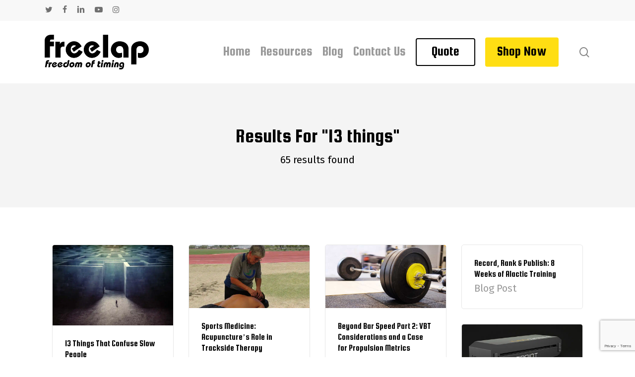

--- FILE ---
content_type: text/html; charset=UTF-8
request_url: https://www.freelapusa.com/?s=13+things
body_size: 17830
content:
<!doctype html>
<html  xmlns="http://www.w3.org/1999/xhtml" prefix="" lang="en-US" class="no-js">
<head>
	<meta charset="UTF-8">
	<meta name="viewport" content="width=device-width, initial-scale=1, maximum-scale=1, user-scalable=0" />


<meta name='robots' content='noindex, follow' />

<!-- Google Tag Manager for WordPress by gtm4wp.com -->
<script data-cfasync="false" data-pagespeed-no-defer>
	var gtm4wp_datalayer_name = "dataLayer";
	var dataLayer = dataLayer || [];
</script>
<!-- End Google Tag Manager for WordPress by gtm4wp.com -->
	<!-- This site is optimized with the Yoast SEO plugin v26.7 - https://yoast.com/wordpress/plugins/seo/ -->
	<title>You searched for 13 things - Freelap USA</title>
	<meta property="og:locale" content="en_US" />
	<meta property="og:type" content="article" />
	<meta property="og:title" content="You searched for 13 things - Freelap USA" />
	<meta property="og:url" content="https://www.freelapusa.com/search/13 things/" />
	<meta property="og:site_name" content="Freelap USA" />
	<meta name="twitter:card" content="summary_large_image" />
	<meta name="twitter:title" content="You searched for 13 things - Freelap USA" />
	<meta name="twitter:site" content="@FreelapuUSA" />
	<script type="application/ld+json" class="yoast-schema-graph">{"@context":"https://schema.org","@graph":[{"@type":["CollectionPage","SearchResultsPage"],"@id":"https://www.freelapusa.com/?s=13%20things","url":"https://www.freelapusa.com/?s=13%20things","name":"You searched for 13 things - Freelap USA","isPartOf":{"@id":"https://www.freelapusa.com/#website"},"primaryImageOfPage":{"@id":"#primaryimage"},"image":{"@id":"#primaryimage"},"thumbnailUrl":"https://www.freelapusa.com/wp-content/uploads/2014/11/Maze.jpg","breadcrumb":{"@id":"#breadcrumb"},"inLanguage":"en-US"},{"@type":"ImageObject","inLanguage":"en-US","@id":"#primaryimage","url":"https://www.freelapusa.com/wp-content/uploads/2014/11/Maze.jpg","contentUrl":"https://www.freelapusa.com/wp-content/uploads/2014/11/Maze.jpg","width":800,"height":533,"caption":"Maze"},{"@type":"BreadcrumbList","@id":"#breadcrumb","itemListElement":[{"@type":"ListItem","position":1,"name":"Home","item":"https://www.freelapusa.com/"},{"@type":"ListItem","position":2,"name":"You searched for 13 things"}]},{"@type":"WebSite","@id":"https://www.freelapusa.com/#website","url":"https://www.freelapusa.com/","name":"Freelap USA","description":"Electronic Timing for Speed Development","potentialAction":[{"@type":"SearchAction","target":{"@type":"EntryPoint","urlTemplate":"https://www.freelapusa.com/?s={search_term_string}"},"query-input":{"@type":"PropertyValueSpecification","valueRequired":true,"valueName":"search_term_string"}}],"inLanguage":"en-US"}]}</script>
	<!-- / Yoast SEO plugin. -->


<link rel='dns-prefetch' href='//www.google.com' />
<link rel='dns-prefetch' href='//www.googletagmanager.com' />
<link rel='dns-prefetch' href='//fonts.googleapis.com' />
<link rel="alternate" type="application/rss+xml" title="Freelap USA &raquo; Feed" href="https://www.freelapusa.com/feed/" />
<link rel="alternate" type="application/rss+xml" title="Freelap USA &raquo; Comments Feed" href="https://www.freelapusa.com/comments/feed/" />
<link rel="alternate" type="application/rss+xml" title="Freelap USA &raquo; Search Results for &#8220;13 things&#8221; Feed" href="https://www.freelapusa.com/search/13+things/feed/rss2/" />
<link rel="preload" href="https://www.freelapusa.com/wp-content/themes/salient/css/fonts/icomoon.woff?v=1.6" as="font" type="font/woff" crossorigin="anonymous"><style id='wp-img-auto-sizes-contain-inline-css' type='text/css'>
img:is([sizes=auto i],[sizes^="auto," i]){contain-intrinsic-size:3000px 1500px}
/*# sourceURL=wp-img-auto-sizes-contain-inline-css */
</style>
<link rel='stylesheet' id='adsanity-default-css-css' href='https://www.freelapusa.com/wp-content/plugins/adsanity/dist/css/widget-default.css?ver=1.9.5' type='text/css' media='screen' />
<link rel='stylesheet' id='bcct_style-css' href='https://www.freelapusa.com/wp-content/plugins/better-click-to-tweet/assets/css/styles.css?ver=3.0' type='text/css' media='all' />
<link rel='stylesheet' id='uaf_client_css-css' href='https://www.freelapusa.com/wp-content/uploads/useanyfont/uaf.css?ver=1764585262' type='text/css' media='all' />
<link rel='stylesheet' id='salient-grid-system-css' href='https://www.freelapusa.com/wp-content/themes/salient/css/build/grid-system.css?ver=16.2.2' type='text/css' media='all' />
<link rel='stylesheet' id='main-styles-css' href='https://www.freelapusa.com/wp-content/themes/salient/css/build/style.css?ver=16.2.2' type='text/css' media='all' />
<style id='main-styles-inline-css' type='text/css'>

		body:not(.archive) #page-header-bg {
			background-color: #f4f4f4;
		}
		body:not(.archive) #page-header-bg h1, #page-header-bg .result-num {
			color: #000000;
		}
		
/*# sourceURL=main-styles-inline-css */
</style>
<link rel='stylesheet' id='nectar-header-secondary-nav-css' href='https://www.freelapusa.com/wp-content/themes/salient/css/build/header/header-secondary-nav.css?ver=16.2.2' type='text/css' media='all' />
<link rel='stylesheet' id='nectar_default_font_open_sans-css' href='https://fonts.googleapis.com/css?family=Open+Sans%3A300%2C400%2C600%2C700&#038;subset=latin%2Clatin-ext&#038;display=swap' type='text/css' media='all' />
<link rel='stylesheet' id='responsive-css' href='https://www.freelapusa.com/wp-content/themes/salient/css/build/responsive.css?ver=16.2.2' type='text/css' media='all' />
<link rel='stylesheet' id='nectar-search-results-css' href='https://www.freelapusa.com/wp-content/themes/salient/css/build/search.css?ver=16.2.2' type='text/css' media='all' />
<link rel='stylesheet' id='skin-material-css' href='https://www.freelapusa.com/wp-content/themes/salient/css/build/skin-material.css?ver=16.2.2' type='text/css' media='all' />
<link rel='stylesheet' id='salient-wp-menu-dynamic-css' href='https://www.freelapusa.com/wp-content/uploads/salient/menu-dynamic.css?ver=80339' type='text/css' media='all' />
<link rel='stylesheet' id='searchwp-live-search-css' href='https://www.freelapusa.com/wp-content/plugins/searchwp-live-ajax-search/assets/styles/style.min.css?ver=1.8.7' type='text/css' media='all' />
<style id='searchwp-live-search-inline-css' type='text/css'>
.searchwp-live-search-result .searchwp-live-search-result--title a {
  font-size: 16px;
}
.searchwp-live-search-result .searchwp-live-search-result--price {
  font-size: 14px;
}
.searchwp-live-search-result .searchwp-live-search-result--add-to-cart .button {
  font-size: 14px;
}

/*# sourceURL=searchwp-live-search-inline-css */
</style>
<link rel='stylesheet' id='dynamic-css-css' href='https://www.freelapusa.com/wp-content/themes/salient/css/salient-dynamic-styles.css?ver=53497' type='text/css' media='all' />
<style id='dynamic-css-inline-css' type='text/css'>
@media only screen and (min-width:1000px){body #ajax-content-wrap.no-scroll{min-height:calc(100vh - 168px);height:calc(100vh - 168px)!important;}}@media only screen and (min-width:1000px){#page-header-wrap.fullscreen-header,#page-header-wrap.fullscreen-header #page-header-bg,html:not(.nectar-box-roll-loaded) .nectar-box-roll > #page-header-bg.fullscreen-header,.nectar_fullscreen_zoom_recent_projects,#nectar_fullscreen_rows:not(.afterLoaded) > div{height:calc(100vh - 167px);}.wpb_row.vc_row-o-full-height.top-level,.wpb_row.vc_row-o-full-height.top-level > .col.span_12{min-height:calc(100vh - 167px);}html:not(.nectar-box-roll-loaded) .nectar-box-roll > #page-header-bg.fullscreen-header{top:168px;}.nectar-slider-wrap[data-fullscreen="true"]:not(.loaded),.nectar-slider-wrap[data-fullscreen="true"]:not(.loaded) .swiper-container{height:calc(100vh - 166px)!important;}.admin-bar .nectar-slider-wrap[data-fullscreen="true"]:not(.loaded),.admin-bar .nectar-slider-wrap[data-fullscreen="true"]:not(.loaded) .swiper-container{height:calc(100vh - 166px - 32px)!important;}}.admin-bar[class*="page-template-template-no-header"] .wpb_row.vc_row-o-full-height.top-level,.admin-bar[class*="page-template-template-no-header"] .wpb_row.vc_row-o-full-height.top-level > .col.span_12{min-height:calc(100vh - 32px);}body[class*="page-template-template-no-header"] .wpb_row.vc_row-o-full-height.top-level,body[class*="page-template-template-no-header"] .wpb_row.vc_row-o-full-height.top-level > .col.span_12{min-height:100vh;}@media only screen and (max-width:999px){.using-mobile-browser #nectar_fullscreen_rows:not(.afterLoaded):not([data-mobile-disable="on"]) > div{height:calc(100vh - 100px);}.using-mobile-browser .wpb_row.vc_row-o-full-height.top-level,.using-mobile-browser .wpb_row.vc_row-o-full-height.top-level > .col.span_12,[data-permanent-transparent="1"].using-mobile-browser .wpb_row.vc_row-o-full-height.top-level,[data-permanent-transparent="1"].using-mobile-browser .wpb_row.vc_row-o-full-height.top-level > .col.span_12{min-height:calc(100vh - 100px);}html:not(.nectar-box-roll-loaded) .nectar-box-roll > #page-header-bg.fullscreen-header,.nectar_fullscreen_zoom_recent_projects,.nectar-slider-wrap[data-fullscreen="true"]:not(.loaded),.nectar-slider-wrap[data-fullscreen="true"]:not(.loaded) .swiper-container,#nectar_fullscreen_rows:not(.afterLoaded):not([data-mobile-disable="on"]) > div{height:calc(100vh - 47px);}.wpb_row.vc_row-o-full-height.top-level,.wpb_row.vc_row-o-full-height.top-level > .col.span_12{min-height:calc(100vh - 47px);}body[data-transparent-header="false"] #ajax-content-wrap.no-scroll{min-height:calc(100vh - 47px);height:calc(100vh - 47px);}}.screen-reader-text,.nectar-skip-to-content:not(:focus){border:0;clip:rect(1px,1px,1px,1px);clip-path:inset(50%);height:1px;margin:-1px;overflow:hidden;padding:0;position:absolute!important;width:1px;word-wrap:normal!important;}.row .col img:not([srcset]){width:auto;}.row .col img.img-with-animation.nectar-lazy:not([srcset]){width:100%;}
body.material #header-secondary-outer .nectar-center-text {
    text-align: right;
}
body #header-secondary-outer .nectar-center-text {
    max-width: 90%;
}
.material #header-secondary-outer{
    z-index:2;
}
body .nectar-global-section {
    
    z-index: 99999;
}

body .annbar{
    width: 100%;
    z-index: 99999;
    
}
.annbar .text{
    font-size:18px;
    line-height:1.8em;

}
.quote-btn span{
	    padding: 14px 30px;
    border: 2px solid #000;
    color: #000;
    border-radius: 4px;
}
li.quote-btn >a:hover .menu-title-text:after{
    transform: scaleX(0)!important;
}


@media only screen and (max-width: 999px) {
    .vc_row.top_padding_tablet_25px {
        padding-top: 25px !important;
    }
    
}

@media only screen and (max-width: 999px) {
    .vc_row.bottom_padding_tablet_25px {
        padding-bottom: 25px !important;
    }
}
@media only screen and (min-width: 1px) and (max-width: 999px) {
    body #header-outer {
        
        padding: 0px 0;
    }
}
@media only screen and (max-width: 600px) {
    body .toggles--minimal-shadow .toggle{
        padding:0!important;
    }
}
#scroll-top {
  display: none !important;
}
/*# sourceURL=dynamic-css-inline-css */
</style>
<link rel='stylesheet' id='salient-child-style-css' href='https://www.freelapusa.com/wp-content/themes/salient-child/style.css?ver=16.2.2' type='text/css' media='all' />
<link rel='stylesheet' id='redux-google-fonts-salient_redux-css' href='https://fonts.googleapis.com/css?family=Squada+One%3A400%7CFira+Sans&#038;subset=latin&#038;display=swap&#038;ver=6.9' type='text/css' media='all' />

<!-- Google tag (gtag.js) snippet added by Site Kit -->
<!-- Google Analytics snippet added by Site Kit -->
<script type="text/javascript" src="https://www.googletagmanager.com/gtag/js?id=GT-57S4WP8" id="google_gtagjs-js" async></script>
<script type="text/javascript" id="google_gtagjs-js-after">
/* <![CDATA[ */
window.dataLayer = window.dataLayer || [];function gtag(){dataLayer.push(arguments);}
gtag("set","linker",{"domains":["www.freelapusa.com"]});
gtag("js", new Date());
gtag("set", "developer_id.dZTNiMT", true);
gtag("config", "GT-57S4WP8");
//# sourceURL=google_gtagjs-js-after
/* ]]> */
</script>
<script></script><link rel="https://api.w.org/" href="https://www.freelapusa.com/wp-json/" /><link rel="EditURI" type="application/rsd+xml" title="RSD" href="https://www.freelapusa.com/xmlrpc.php?rsd" />
<meta name="generator" content="WordPress 6.9" />
		<meta property="fb:pages" content="123874657685435" />
		<meta name="generator" content="Site Kit by Google 1.170.0" />
<!-- Google Tag Manager for WordPress by gtm4wp.com -->
<!-- GTM Container placement set to manual -->
<script data-cfasync="false" data-pagespeed-no-defer type="text/javascript">
	var dataLayer_content = {"pagePostType":"search-results","instantArticle":false};
	dataLayer.push( dataLayer_content );
</script>
<script data-cfasync="false" data-pagespeed-no-defer type="text/javascript">
(function(w,d,s,l,i){w[l]=w[l]||[];w[l].push({'gtm.start':
new Date().getTime(),event:'gtm.js'});var f=d.getElementsByTagName(s)[0],
j=d.createElement(s),dl=l!='dataLayer'?'&l='+l:'';j.async=true;j.src=
'//www.googletagmanager.com/gtm.js?id='+i+dl;f.parentNode.insertBefore(j,f);
})(window,document,'script','dataLayer','GTM-5FM6XQP');
</script>
<!-- End Google Tag Manager for WordPress by gtm4wp.com --><script type="text/javascript"> var root = document.getElementsByTagName( "html" )[0]; root.setAttribute( "class", "js" ); </script><meta name="generator" content="Powered by WPBakery Page Builder - drag and drop page builder for WordPress."/>
<style class='wp-fonts-local' type='text/css'>
@font-face{font-family:squada-one-n;font-style:normal;font-weight:400;font-display:fallback;src:url('https://www.freelapusa.com/wp-content/uploads/useanyfont/1045Squada-One-N.woff2') format('woff2');}
</style>
<link rel="icon" href="https://www.freelapusa.com/wp-content/uploads/2016/12/cropped-Freelap-Avatar-512x512-100x100.jpg" sizes="32x32" />
<link rel="icon" href="https://www.freelapusa.com/wp-content/uploads/2016/12/cropped-Freelap-Avatar-512x512-350x350.jpg" sizes="192x192" />
<link rel="apple-touch-icon" href="https://www.freelapusa.com/wp-content/uploads/2016/12/cropped-Freelap-Avatar-512x512-350x350.jpg" />
<meta name="msapplication-TileImage" content="https://www.freelapusa.com/wp-content/uploads/2016/12/cropped-Freelap-Avatar-512x512-350x350.jpg" />
		<!-- Facebook Pixel Code -->
		<script>
			var aepc_pixel = {"pixel_id":"2326301384109935","user":{},"enable_advanced_events":"yes","fire_delay":"0","can_use_sku":"yes"},
				aepc_pixel_args = [],
				aepc_extend_args = function( args ) {
					if ( typeof args === 'undefined' ) {
						args = {};
					}

					for(var key in aepc_pixel_args)
						args[key] = aepc_pixel_args[key];

					return args;
				};

			// Extend args
			if ( 'yes' === aepc_pixel.enable_advanced_events ) {
				aepc_pixel_args.userAgent = navigator.userAgent;
				aepc_pixel_args.language = navigator.language;

				if ( document.referrer.indexOf( document.domain ) < 0 ) {
					aepc_pixel_args.referrer = document.referrer;
				}
			}

						!function(f,b,e,v,n,t,s){if(f.fbq)return;n=f.fbq=function(){n.callMethod?
				n.callMethod.apply(n,arguments):n.queue.push(arguments)};if(!f._fbq)f._fbq=n;
				n.push=n;n.loaded=!0;n.version='2.0';n.agent='dvpixelcaffeinewordpress';n.queue=[];t=b.createElement(e);t.async=!0;
				t.src=v;s=b.getElementsByTagName(e)[0];s.parentNode.insertBefore(t,s)}(window,
				document,'script','https://connect.facebook.net/en_US/fbevents.js');
			
						fbq('init', aepc_pixel.pixel_id, aepc_pixel.user);

							setTimeout( function() {
				fbq('track', "PageView", aepc_pixel_args);
			}, aepc_pixel.fire_delay * 1000 );
					</script>
		<!-- End Facebook Pixel Code -->
				<style type="text/css" id="wp-custom-css">
			.intercom-launcher, .intercom-lightweight-app {
  display: block !important;
  opacity: 1 !important;
  visibility: visible !important;
  z-index: 999999 !important;
  bottom: 100px !important; /* adjust if overlapping */
}		</style>
		<noscript><style> .wpb_animate_when_almost_visible { opacity: 1; }</style></noscript>
    <!-- BEGIN - Make Tables Responsive -->
    <style type="text/css">
        
    /* Multi-row tables */
    @media (max-width: 650px) {

        .mtr-table tbody,
        .mtr-table {
        	width: 100% !important;
            display: table !important;
        }

        .mtr-table tr,
        .mtr-table .mtr-th-tag,
        .mtr-table .mtr-td-tag {
        	display: block !important;
            clear: both !important;
            height: auto !important;
        }

        .mtr-table .mtr-td-tag,
        .mtr-table .mtr-th-tag {
        	text-align: right !important;
            width: auto !important;
            box-sizing: border-box !important;
            overflow: auto !important;
        }
    
            .mtr-table .mtr-cell-content {
            	text-align: right !important;
            }
            
        .mtr-table tbody,
        .mtr-table tr,
        .mtr-table {
        	border: none !important;
            padding: 0 !important;
        }

        .mtr-table .mtr-td-tag,
        .mtr-table .mtr-th-tag {
        	border: none;
        }

        .mtr-table tr:nth-child(even) .mtr-td-tag,
        .mtr-table tr:nth-child(even) .mtr-th-tag {
            border-bottom: 1px solid #dddddd !important;
            border-left: 1px solid #dddddd !important;
            border-right: 1px solid #dddddd !important;
            border-top: none !important;
        }

        .mtr-table tr:nth-child(odd) .mtr-td-tag,
        .mtr-table tr:nth-child(odd) .mtr-th-tag {
            border-bottom: 1px solid #bbbbbb !important;
            border-left: 1px solid #bbbbbb !important;
            border-right: 1px solid #bbbbbb !important;
            border-top: none !important;
        }

        .mtr-table tr:first-of-type td:first-of-type,
        .mtr-table tr:first-of-type th:first-of-type {
            border-top: 1px solid #bbbbbb !important;
        }

        .mtr-table.mtr-thead-td tr:nth-of-type(2) td:first-child,
        .mtr-table.mtr-thead-td tr:nth-of-type(2) th:first-child,
        .mtr-table.mtr-tr-th tr:nth-of-type(2) td:first-child,
        .mtr-table.mtr-tr-th tr:nth-of-type(2) th:first-child,
        .mtr-table.mtr-tr-td tr:nth-of-type(2) td:first-child,
        .mtr-table.mtr-tr-td tr:nth-of-type(2) th:first-child {
            border-top: 1px solid #dddddd !important;
        }
            .mtr-table tr:nth-child(even),
            .mtr-table tr:nth-child(even) .mtr-td-tag,
            .mtr-table tr:nth-child(even) .mtr-th-tag {
                background: #ffffff !important;
            }

            .mtr-table tr:nth-child(odd),
            .mtr-table tr:nth-child(odd) .mtr-td-tag,
            .mtr-table tr:nth-child(odd) .mtr-th-tag {
                background: #dddddd !important;
            }
        .mtr-table .mtr-td-tag,
        .mtr-table .mtr-td-tag:first-child,
        .mtr-table .mtr-th-tag,
        .mtr-table .mtr-th-tag:first-child {
            padding: 5px 10px !important;
        }
        
        .mtr-table td[data-mtr-content]:before,
        .mtr-table th[data-mtr-content]:before {
        	display: inline-block !important;
        	content: attr(data-mtr-content) !important;
        	float: left !important;
            text-align: left !important;
            white-space: pre-line !important;
        }
        
        .mtr-table thead,
        .mtr-table.mtr-tr-th tr:first-of-type,
        .mtr-table.mtr-tr-td tr:first-of-type,
        .mtr-table colgroup {
        	display: none !important;
        }
    
        .mtr-cell-content {
            max-width: 49% !important;
            display: inline-block !important;
        }
            
        .mtr-table td[data-mtr-content]:before,
        .mtr-table th[data-mtr-content]:before {
            max-width: 49% !important;
        }
            
    }
    
    /* Single-row tables */
    @media (max-width: 650px) {

        .mtr-one-row-table .mtr-td-tag,
        .mtr-one-row-table .mtr-th-tag {
            box-sizing: border-box !important;
        }

        .mtr-one-row-table colgroup {
        	display: none !important;
        }

    
        .mtr-one-row-table tbody,
        .mtr-one-row-table tr,
        .mtr-one-row-table {
        	border: none !important;
            padding: 0 !important;
            width: 100% !important;
            display: block;
        }

        .mtr-one-row-table .mtr-td-tag,
        .mtr-one-row-table .mtr-th-tag {
            border: none;
        }
        
        .mtr-one-row-table .mtr-td-tag,
        .mtr-one-row-table .mtr-th-tag {
        	display: block !important;
            width: 50% !important;
        }
        .mtr-one-row-table tr {
            display: flex !important;
            flex-wrap: wrap !important;
        }
        
            .mtr-one-row-table td:nth-child(4n+1),
            .mtr-one-row-table th:nth-child(4n+1),
            .mtr-one-row-table td:nth-child(4n+2),
            .mtr-one-row-table th:nth-child(4n+2) {
                background: #dddddd !important;
            }

            .mtr-one-row-table th:nth-child(2n+1),
            .mtr-one-row-table td:nth-child(2n+1) {
                border-right: 1px solid #bbbbbb !important;
                border-left: 1px solid #bbbbbb !important;
            }

            .mtr-one-row-table td:nth-child(2n+2),
            .mtr-one-row-table th:nth-child(2n+2) {
                border-right: 1px solid #bbbbbb !important;
            }

            /* last two */
            .mtr-one-row-table td:nth-last-child(-n+2),
            .mtr-one-row-table th:nth-last-child(-n+2) {
                border-bottom: 1px solid #bbbbbb !important;
            }
            
        .mtr-one-row-table .mtr-td-tag,
        .mtr-one-row-table .mtr-th-tag {
            border-top: 1px solid #bbbbbb !important;
            padding: 5px 10px !important;
        }
        
    }
    </style>
    <!-- END - Make Tables Responsive -->
        <style id='global-styles-inline-css' type='text/css'>
:root{--wp--preset--aspect-ratio--square: 1;--wp--preset--aspect-ratio--4-3: 4/3;--wp--preset--aspect-ratio--3-4: 3/4;--wp--preset--aspect-ratio--3-2: 3/2;--wp--preset--aspect-ratio--2-3: 2/3;--wp--preset--aspect-ratio--16-9: 16/9;--wp--preset--aspect-ratio--9-16: 9/16;--wp--preset--color--black: #000000;--wp--preset--color--cyan-bluish-gray: #abb8c3;--wp--preset--color--white: #ffffff;--wp--preset--color--pale-pink: #f78da7;--wp--preset--color--vivid-red: #cf2e2e;--wp--preset--color--luminous-vivid-orange: #ff6900;--wp--preset--color--luminous-vivid-amber: #fcb900;--wp--preset--color--light-green-cyan: #7bdcb5;--wp--preset--color--vivid-green-cyan: #00d084;--wp--preset--color--pale-cyan-blue: #8ed1fc;--wp--preset--color--vivid-cyan-blue: #0693e3;--wp--preset--color--vivid-purple: #9b51e0;--wp--preset--gradient--vivid-cyan-blue-to-vivid-purple: linear-gradient(135deg,rgb(6,147,227) 0%,rgb(155,81,224) 100%);--wp--preset--gradient--light-green-cyan-to-vivid-green-cyan: linear-gradient(135deg,rgb(122,220,180) 0%,rgb(0,208,130) 100%);--wp--preset--gradient--luminous-vivid-amber-to-luminous-vivid-orange: linear-gradient(135deg,rgb(252,185,0) 0%,rgb(255,105,0) 100%);--wp--preset--gradient--luminous-vivid-orange-to-vivid-red: linear-gradient(135deg,rgb(255,105,0) 0%,rgb(207,46,46) 100%);--wp--preset--gradient--very-light-gray-to-cyan-bluish-gray: linear-gradient(135deg,rgb(238,238,238) 0%,rgb(169,184,195) 100%);--wp--preset--gradient--cool-to-warm-spectrum: linear-gradient(135deg,rgb(74,234,220) 0%,rgb(151,120,209) 20%,rgb(207,42,186) 40%,rgb(238,44,130) 60%,rgb(251,105,98) 80%,rgb(254,248,76) 100%);--wp--preset--gradient--blush-light-purple: linear-gradient(135deg,rgb(255,206,236) 0%,rgb(152,150,240) 100%);--wp--preset--gradient--blush-bordeaux: linear-gradient(135deg,rgb(254,205,165) 0%,rgb(254,45,45) 50%,rgb(107,0,62) 100%);--wp--preset--gradient--luminous-dusk: linear-gradient(135deg,rgb(255,203,112) 0%,rgb(199,81,192) 50%,rgb(65,88,208) 100%);--wp--preset--gradient--pale-ocean: linear-gradient(135deg,rgb(255,245,203) 0%,rgb(182,227,212) 50%,rgb(51,167,181) 100%);--wp--preset--gradient--electric-grass: linear-gradient(135deg,rgb(202,248,128) 0%,rgb(113,206,126) 100%);--wp--preset--gradient--midnight: linear-gradient(135deg,rgb(2,3,129) 0%,rgb(40,116,252) 100%);--wp--preset--font-size--small: 13px;--wp--preset--font-size--medium: 20px;--wp--preset--font-size--large: 36px;--wp--preset--font-size--x-large: 42px;--wp--preset--font-family--squada-one-n: squada-one-n;--wp--preset--spacing--20: 0.44rem;--wp--preset--spacing--30: 0.67rem;--wp--preset--spacing--40: 1rem;--wp--preset--spacing--50: 1.5rem;--wp--preset--spacing--60: 2.25rem;--wp--preset--spacing--70: 3.38rem;--wp--preset--spacing--80: 5.06rem;--wp--preset--shadow--natural: 6px 6px 9px rgba(0, 0, 0, 0.2);--wp--preset--shadow--deep: 12px 12px 50px rgba(0, 0, 0, 0.4);--wp--preset--shadow--sharp: 6px 6px 0px rgba(0, 0, 0, 0.2);--wp--preset--shadow--outlined: 6px 6px 0px -3px rgb(255, 255, 255), 6px 6px rgb(0, 0, 0);--wp--preset--shadow--crisp: 6px 6px 0px rgb(0, 0, 0);}:root { --wp--style--global--content-size: 1300px;--wp--style--global--wide-size: 1300px; }:where(body) { margin: 0; }.wp-site-blocks > .alignleft { float: left; margin-right: 2em; }.wp-site-blocks > .alignright { float: right; margin-left: 2em; }.wp-site-blocks > .aligncenter { justify-content: center; margin-left: auto; margin-right: auto; }:where(.is-layout-flex){gap: 0.5em;}:where(.is-layout-grid){gap: 0.5em;}.is-layout-flow > .alignleft{float: left;margin-inline-start: 0;margin-inline-end: 2em;}.is-layout-flow > .alignright{float: right;margin-inline-start: 2em;margin-inline-end: 0;}.is-layout-flow > .aligncenter{margin-left: auto !important;margin-right: auto !important;}.is-layout-constrained > .alignleft{float: left;margin-inline-start: 0;margin-inline-end: 2em;}.is-layout-constrained > .alignright{float: right;margin-inline-start: 2em;margin-inline-end: 0;}.is-layout-constrained > .aligncenter{margin-left: auto !important;margin-right: auto !important;}.is-layout-constrained > :where(:not(.alignleft):not(.alignright):not(.alignfull)){max-width: var(--wp--style--global--content-size);margin-left: auto !important;margin-right: auto !important;}.is-layout-constrained > .alignwide{max-width: var(--wp--style--global--wide-size);}body .is-layout-flex{display: flex;}.is-layout-flex{flex-wrap: wrap;align-items: center;}.is-layout-flex > :is(*, div){margin: 0;}body .is-layout-grid{display: grid;}.is-layout-grid > :is(*, div){margin: 0;}body{padding-top: 0px;padding-right: 0px;padding-bottom: 0px;padding-left: 0px;}:root :where(.wp-element-button, .wp-block-button__link){background-color: #32373c;border-width: 0;color: #fff;font-family: inherit;font-size: inherit;font-style: inherit;font-weight: inherit;letter-spacing: inherit;line-height: inherit;padding-top: calc(0.667em + 2px);padding-right: calc(1.333em + 2px);padding-bottom: calc(0.667em + 2px);padding-left: calc(1.333em + 2px);text-decoration: none;text-transform: inherit;}.has-black-color{color: var(--wp--preset--color--black) !important;}.has-cyan-bluish-gray-color{color: var(--wp--preset--color--cyan-bluish-gray) !important;}.has-white-color{color: var(--wp--preset--color--white) !important;}.has-pale-pink-color{color: var(--wp--preset--color--pale-pink) !important;}.has-vivid-red-color{color: var(--wp--preset--color--vivid-red) !important;}.has-luminous-vivid-orange-color{color: var(--wp--preset--color--luminous-vivid-orange) !important;}.has-luminous-vivid-amber-color{color: var(--wp--preset--color--luminous-vivid-amber) !important;}.has-light-green-cyan-color{color: var(--wp--preset--color--light-green-cyan) !important;}.has-vivid-green-cyan-color{color: var(--wp--preset--color--vivid-green-cyan) !important;}.has-pale-cyan-blue-color{color: var(--wp--preset--color--pale-cyan-blue) !important;}.has-vivid-cyan-blue-color{color: var(--wp--preset--color--vivid-cyan-blue) !important;}.has-vivid-purple-color{color: var(--wp--preset--color--vivid-purple) !important;}.has-black-background-color{background-color: var(--wp--preset--color--black) !important;}.has-cyan-bluish-gray-background-color{background-color: var(--wp--preset--color--cyan-bluish-gray) !important;}.has-white-background-color{background-color: var(--wp--preset--color--white) !important;}.has-pale-pink-background-color{background-color: var(--wp--preset--color--pale-pink) !important;}.has-vivid-red-background-color{background-color: var(--wp--preset--color--vivid-red) !important;}.has-luminous-vivid-orange-background-color{background-color: var(--wp--preset--color--luminous-vivid-orange) !important;}.has-luminous-vivid-amber-background-color{background-color: var(--wp--preset--color--luminous-vivid-amber) !important;}.has-light-green-cyan-background-color{background-color: var(--wp--preset--color--light-green-cyan) !important;}.has-vivid-green-cyan-background-color{background-color: var(--wp--preset--color--vivid-green-cyan) !important;}.has-pale-cyan-blue-background-color{background-color: var(--wp--preset--color--pale-cyan-blue) !important;}.has-vivid-cyan-blue-background-color{background-color: var(--wp--preset--color--vivid-cyan-blue) !important;}.has-vivid-purple-background-color{background-color: var(--wp--preset--color--vivid-purple) !important;}.has-black-border-color{border-color: var(--wp--preset--color--black) !important;}.has-cyan-bluish-gray-border-color{border-color: var(--wp--preset--color--cyan-bluish-gray) !important;}.has-white-border-color{border-color: var(--wp--preset--color--white) !important;}.has-pale-pink-border-color{border-color: var(--wp--preset--color--pale-pink) !important;}.has-vivid-red-border-color{border-color: var(--wp--preset--color--vivid-red) !important;}.has-luminous-vivid-orange-border-color{border-color: var(--wp--preset--color--luminous-vivid-orange) !important;}.has-luminous-vivid-amber-border-color{border-color: var(--wp--preset--color--luminous-vivid-amber) !important;}.has-light-green-cyan-border-color{border-color: var(--wp--preset--color--light-green-cyan) !important;}.has-vivid-green-cyan-border-color{border-color: var(--wp--preset--color--vivid-green-cyan) !important;}.has-pale-cyan-blue-border-color{border-color: var(--wp--preset--color--pale-cyan-blue) !important;}.has-vivid-cyan-blue-border-color{border-color: var(--wp--preset--color--vivid-cyan-blue) !important;}.has-vivid-purple-border-color{border-color: var(--wp--preset--color--vivid-purple) !important;}.has-vivid-cyan-blue-to-vivid-purple-gradient-background{background: var(--wp--preset--gradient--vivid-cyan-blue-to-vivid-purple) !important;}.has-light-green-cyan-to-vivid-green-cyan-gradient-background{background: var(--wp--preset--gradient--light-green-cyan-to-vivid-green-cyan) !important;}.has-luminous-vivid-amber-to-luminous-vivid-orange-gradient-background{background: var(--wp--preset--gradient--luminous-vivid-amber-to-luminous-vivid-orange) !important;}.has-luminous-vivid-orange-to-vivid-red-gradient-background{background: var(--wp--preset--gradient--luminous-vivid-orange-to-vivid-red) !important;}.has-very-light-gray-to-cyan-bluish-gray-gradient-background{background: var(--wp--preset--gradient--very-light-gray-to-cyan-bluish-gray) !important;}.has-cool-to-warm-spectrum-gradient-background{background: var(--wp--preset--gradient--cool-to-warm-spectrum) !important;}.has-blush-light-purple-gradient-background{background: var(--wp--preset--gradient--blush-light-purple) !important;}.has-blush-bordeaux-gradient-background{background: var(--wp--preset--gradient--blush-bordeaux) !important;}.has-luminous-dusk-gradient-background{background: var(--wp--preset--gradient--luminous-dusk) !important;}.has-pale-ocean-gradient-background{background: var(--wp--preset--gradient--pale-ocean) !important;}.has-electric-grass-gradient-background{background: var(--wp--preset--gradient--electric-grass) !important;}.has-midnight-gradient-background{background: var(--wp--preset--gradient--midnight) !important;}.has-small-font-size{font-size: var(--wp--preset--font-size--small) !important;}.has-medium-font-size{font-size: var(--wp--preset--font-size--medium) !important;}.has-large-font-size{font-size: var(--wp--preset--font-size--large) !important;}.has-x-large-font-size{font-size: var(--wp--preset--font-size--x-large) !important;}.has-squada-one-n-font-family{font-family: var(--wp--preset--font-family--squada-one-n) !important;}
/*# sourceURL=global-styles-inline-css */
</style>
<link rel='stylesheet' id='js_composer_front-css' href='https://www.freelapusa.com/wp-content/plugins/js_composer_salient/assets/css/js_composer.min.css?ver=7.6' type='text/css' media='all' />
<link rel='stylesheet' id='font-awesome-css' href='https://www.freelapusa.com/wp-content/themes/salient/css/font-awesome.min.css?ver=4.7.1' type='text/css' media='all' />
<link data-pagespeed-no-defer data-nowprocket data-wpacu-skip data-no-optimize data-noptimize rel='stylesheet' id='main-styles-non-critical-css' href='https://www.freelapusa.com/wp-content/themes/salient/css/build/style-non-critical.css?ver=16.2.2' type='text/css' media='all' />
<link data-pagespeed-no-defer data-nowprocket data-wpacu-skip data-no-optimize data-noptimize rel='stylesheet' id='fancyBox-css' href='https://www.freelapusa.com/wp-content/themes/salient/css/build/plugins/jquery.fancybox.css?ver=3.3.1' type='text/css' media='all' />
<link data-pagespeed-no-defer data-nowprocket data-wpacu-skip data-no-optimize data-noptimize rel='stylesheet' id='nectar-ocm-core-css' href='https://www.freelapusa.com/wp-content/themes/salient/css/build/off-canvas/core.css?ver=16.2.2' type='text/css' media='all' />
<link data-pagespeed-no-defer data-nowprocket data-wpacu-skip data-no-optimize data-noptimize rel='stylesheet' id='nectar-ocm-slide-out-right-hover-css' href='https://www.freelapusa.com/wp-content/themes/salient/css/build/off-canvas/slide-out-right-hover.css?ver=16.2.2' type='text/css' media='all' />
</head><body class="search search-results wp-theme-salient wp-child-theme-salient-child material wpb-js-composer js-comp-ver-7.6 vc_responsive" data-footer-reveal="false" data-footer-reveal-shadow="none" data-header-format="default" data-body-border="off" data-boxed-style="" data-header-breakpoint="1100" data-dropdown-style="minimal" data-cae="easeOutCubic" data-cad="750" data-megamenu-width="contained" data-aie="none" data-ls="fancybox" data-apte="standard" data-hhun="0" data-fancy-form-rcs="default" data-form-style="default" data-form-submit="regular" data-is="minimal" data-button-style="slightly_rounded_shadow" data-user-account-button="false" data-flex-cols="true" data-col-gap="default" data-header-inherit-rc="false" data-header-search="true" data-animated-anchors="true" data-ajax-transitions="false" data-full-width-header="false" data-slide-out-widget-area="true" data-slide-out-widget-area-style="slide-out-from-right-hover" data-user-set-ocm="off" data-loading-animation="none" data-bg-header="false" data-responsive="1" data-ext-responsive="true" data-ext-padding="90" data-header-resize="1" data-header-color="light" data-transparent-header="false" data-cart="false" data-remove-m-parallax="" data-remove-m-video-bgs="1" data-m-animate="0" data-force-header-trans-color="light" data-smooth-scrolling="0" data-permanent-transparent="false" >
	
	<script type="text/javascript">
	 (function(window, document) {

		 if(navigator.userAgent.match(/(Android|iPod|iPhone|iPad|BlackBerry|IEMobile|Opera Mini)/)) {
			 document.body.className += " using-mobile-browser mobile ";
		 }
		 if(navigator.userAgent.match(/Mac/) && navigator.maxTouchPoints && navigator.maxTouchPoints > 2) {
			document.body.className += " using-ios-device ";
		}

		 if( !("ontouchstart" in window) ) {

			 var body = document.querySelector("body");
			 var winW = window.innerWidth;
			 var bodyW = body.clientWidth;

			 if (winW > bodyW + 4) {
				 body.setAttribute("style", "--scroll-bar-w: " + (winW - bodyW - 4) + "px");
			 } else {
				 body.setAttribute("style", "--scroll-bar-w: 0px");
			 }
		 }

	 })(window, document);
   </script>
<!-- GTM Container placement set to manual -->
<!-- Google Tag Manager (noscript) -->
				<noscript><iframe src="https://www.googletagmanager.com/ns.html?id=GTM-5FM6XQP" height="0" width="0" style="display:none;visibility:hidden" aria-hidden="true"></iframe></noscript>
<!-- End Google Tag Manager (noscript) --><a href="#ajax-content-wrap" class="nectar-skip-to-content">Skip to main content</a><div class="ocm-effect-wrap"><div class="ocm-effect-wrap-inner">	
	<div id="header-space"  data-header-mobile-fixed='1'></div> 
	
		<div id="header-outer" data-has-menu="true" data-has-buttons="yes" data-header-button_style="default" data-using-pr-menu="false" data-mobile-fixed="1" data-ptnm="false" data-lhe="animated_underline" data-user-set-bg="#ffffff" data-format="default" data-permanent-transparent="false" data-megamenu-rt="0" data-remove-fixed="0" data-header-resize="1" data-cart="false" data-transparency-option="0" data-box-shadow="large" data-shrink-num="6" data-using-secondary="1" data-using-logo="1" data-logo-height="70" data-m-logo-height="24" data-padding="28" data-full-width="false" data-condense="false" >
			
	<div id="header-secondary-outer" class="default" data-mobile="default" data-remove-fixed="0" data-lhe="animated_underline" data-secondary-text="false" data-full-width="false" data-mobile-fixed="1" data-permanent-transparent="false" >
		<div class="container">
			<nav>
				<ul id="social"><li><a target="_blank" rel="noopener" href="https://twitter.com/FreelapUSA"><span class="screen-reader-text">twitter</span><i class="fa fa-twitter" aria-hidden="true"></i> </a></li><li><a target="_blank" rel="noopener" href="https://www.facebook.com/FreelapUSA/"><span class="screen-reader-text">facebook</span><i class="fa fa-facebook" aria-hidden="true"></i> </a></li><li><a target="_blank" rel="noopener" href="https://www.linkedin.com/in/christopherglaeser/"><span class="screen-reader-text">linkedin</span><i class="fa fa-linkedin" aria-hidden="true"></i> </a></li><li><a target="_blank" rel="noopener" href="https://www.youtube.com/@freelapsa"><span class="screen-reader-text">youtube</span><i class="fa fa-youtube-play" aria-hidden="true"></i> </a></li><li><a target="_blank" rel="noopener" href="https://www.instagram.com/freelaptiming/?hl=en"><span class="screen-reader-text">instagram</span><i class="fa fa-instagram" aria-hidden="true"></i> </a></li></ul>				
			</nav>
		</div>
	</div>
	

<div id="search-outer" class="nectar">
	<div id="search">
		<div class="container">
			 <div id="search-box">
				 <div class="inner-wrap">
					 <div class="col span_12">
						  <form role="search" action="https://www.freelapusa.com/" method="GET">
														 <input type="text" name="s"  value="" aria-label="Search" placeholder="Search" />
							 
						<span>Hit enter to search or ESC to close</span>
												</form>
					</div><!--/span_12-->
				</div><!--/inner-wrap-->
			 </div><!--/search-box-->
			 <div id="close"><a href="#"><span class="screen-reader-text">Close Search</span>
				<span class="close-wrap"> <span class="close-line close-line1"></span> <span class="close-line close-line2"></span> </span>				 </a></div>
		 </div><!--/container-->
	</div><!--/search-->
</div><!--/search-outer-->

<header id="top">
	<div class="container">
		<div class="row">
			<div class="col span_3">
								<a id="logo" href="https://www.freelapusa.com" data-supplied-ml-starting-dark="false" data-supplied-ml-starting="false" data-supplied-ml="false" >
					<picture class="stnd skip-lazy dark-version">
<source type="image/webp" srcset="https://www.freelapusa.com/wp-content/uploads/2023/10/Vinyl-Banner-Black.png.webp"/>
<img width="1634" height="544" alt="Freelap USA" src="https://www.freelapusa.com/wp-content/uploads/2023/10/Vinyl-Banner-Black.png"/>
</picture>
				</a>
							</div><!--/span_3-->

			<div class="col span_9 col_last">
									<div class="nectar-mobile-only mobile-header"><div class="inner"></div></div>
									<a class="mobile-search" href="#searchbox"><span class="nectar-icon icon-salient-search" aria-hidden="true"></span><span class="screen-reader-text">search</span></a>
														<div class="slide-out-widget-area-toggle mobile-icon slide-out-from-right-hover" data-custom-color="false" data-icon-animation="simple-transform">
						<div> <a href="#sidewidgetarea" role="button" aria-label="Navigation Menu" aria-expanded="false" class="closed">
							<span class="screen-reader-text">Menu</span><span aria-hidden="true"> <i class="lines-button x2"> <i class="lines"></i> </i> </span>
						</a></div>
					</div>
				
									<nav>
													<ul class="sf-menu">
								<li id="menu-item-1338" class="menu-item menu-item-type-post_type menu-item-object-page menu-item-home nectar-regular-menu-item menu-item-1338"><a href="https://www.freelapusa.com/"><span class="menu-title-text">Home</span></a></li>
<li id="menu-item-7870" class="menu-item menu-item-type-post_type menu-item-object-page menu-item-has-children nectar-regular-menu-item menu-item-7870"><a href="https://www.freelapusa.com/resources/"><span class="menu-title-text">Resources</span></a>
<ul class="sub-menu">
	<li id="menu-item-7535" class="menu-item menu-item-type-post_type menu-item-object-page nectar-regular-menu-item menu-item-7535"><a href="https://www.freelapusa.com/how-it-works/"><span class="menu-title-text">How Freelap Works</span></a></li>
	<li id="menu-item-7854" class="menu-item menu-item-type-post_type menu-item-object-page nectar-regular-menu-item menu-item-7854"><a href="https://www.freelapusa.com/how-to/"><span class="menu-title-text">How To Guides</span></a></li>
	<li id="menu-item-8112" class="menu-item menu-item-type-custom menu-item-object-custom nectar-regular-menu-item menu-item-8112"><a target="_blank" href="https://www.freelap.com/support"><span class="menu-title-text">Instruction Manuals</span></a></li>
	<li id="menu-item-675" class="menu-item menu-item-type-post_type menu-item-object-page nectar-regular-menu-item menu-item-675"><a href="https://www.freelapusa.com/faq/"><span class="menu-title-text">FAQ</span></a></li>
	<li id="menu-item-131" class="menu-item menu-item-type-post_type menu-item-object-page nectar-regular-menu-item menu-item-131"><a href="https://www.freelapusa.com/testimonials/"><span class="menu-title-text">Testimonials</span></a></li>
</ul>
</li>
<li id="menu-item-7524" class="menu-item menu-item-type-post_type menu-item-object-page nectar-regular-menu-item menu-item-7524"><a href="https://www.freelapusa.com/blog/"><span class="menu-title-text">Blog</span></a></li>
<li id="menu-item-7850" class="menu-item menu-item-type-post_type menu-item-object-page nectar-regular-menu-item menu-item-7850"><a href="https://www.freelapusa.com/contact-us/"><span class="menu-title-text">Contact Us</span></a></li>
<li id="menu-item-8064" class="quote-btn menu-item menu-item-type-custom menu-item-object-custom nectar-regular-menu-item menu-item-8064"><a href="https://store.freelapusa.com/request-a-quote/"><span class="menu-title-text">Quote</span></a></li>
<li id="menu-item-46" class="menu-item menu-item-type-custom menu-item-object-custom nectar-regular-menu-item menu-item-btn-style-button_extra-color-1 menu-item-46"><a href="https://store.freelapusa.com"><span class="menu-title-text">Shop Now</span></a></li>
							</ul>
													<ul class="buttons sf-menu" data-user-set-ocm="off">

								<li id="search-btn"><div><a href="#searchbox"><span class="icon-salient-search" aria-hidden="true"></span><span class="screen-reader-text">search</span></a></div> </li>
							</ul>
						
					</nav>

					
				</div><!--/span_9-->

				
			</div><!--/row-->
					</div><!--/container-->
	</header>		
	</div>
		<div id="ajax-content-wrap">

<div id="page-header-bg" data-midnight="light" data-text-effect="none" data-bg-pos="center" data-alignment="center" data-alignment-v="middle" data-height="250">

	
	<div class="container">
		<div class="row">
			<div class="col span_6 ">
				<div class="inner-wrap">
					<h1>Results For <span>"13 things"</span></h1>
					<span class="result-num">65 results found</span>					</div>
				</div>
			</div>
		</div>
	</div>


<div class="container-wrap" data-layout="masonry-no-sidebar">

	<div class="container main-content">

		<div class="row">

						<div class="col span_12">

				<div id="search-results" data-layout="masonry-no-sidebar">

													<article class="result" data-post-thumb="1">
									<div class="inner-wrap">
										<a href="https://www.freelapusa.com/13-things-that-confuse-slow-people/"><picture class="attachment-full size-full skip-lazy wp-post-image" title="" decoding="async" fetchpriority="high">
<source type="image/webp" srcset="https://www.freelapusa.com/wp-content/uploads/2014/11/Maze.jpg.webp 800w, https://www.freelapusa.com/wp-content/uploads/2014/11/Maze-600x399.jpg.webp 600w" sizes="(max-width: 800px) 100vw, 800px"/>
<img width="800" height="533" src="https://www.freelapusa.com/wp-content/uploads/2014/11/Maze.jpg" alt="Maze" decoding="async" fetchpriority="high" srcset="https://www.freelapusa.com/wp-content/uploads/2014/11/Maze.jpg 800w, https://www.freelapusa.com/wp-content/uploads/2014/11/Maze-600x399.jpg 600w" sizes="(max-width: 800px) 100vw, 800px"/>
</picture>
</a>										<h2 class="title"><a href="https://www.freelapusa.com/13-things-that-confuse-slow-people/" target="_self">13 Things That Confuse Slow People</a> <span>Blog Post</span></h2>
																			</div>
								</article><!--/search-result-->

																<article class="result" data-post-thumb="1">
									<div class="inner-wrap">
										<a href="https://www.freelapusa.com/sports-medicine-acupunctures-role-in-trackside-therapy/"><picture class="attachment-full size-full skip-lazy wp-post-image" title="" decoding="async">
<source type="image/webp" srcset="https://www.freelapusa.com/wp-content/uploads/2016/04/ALTIS-Acupunturist-Donna-Rebadow.jpg.webp 800w, https://www.freelapusa.com/wp-content/uploads/2016/04/ALTIS-Acupunturist-Donna-Rebadow-600x314.jpg.webp 600w, https://www.freelapusa.com/wp-content/uploads/2016/04/ALTIS-Acupunturist-Donna-Rebadow-768x402.jpg.webp 768w" sizes="(max-width: 800px) 100vw, 800px"/>
<img width="800" height="419" src="https://www.freelapusa.com/wp-content/uploads/2016/04/ALTIS-Acupunturist-Donna-Rebadow.jpg" alt="ALTIS Acupuncturist Donna Rebadow Inserts Needles into an Athlete" decoding="async" srcset="https://www.freelapusa.com/wp-content/uploads/2016/04/ALTIS-Acupunturist-Donna-Rebadow.jpg 800w, https://www.freelapusa.com/wp-content/uploads/2016/04/ALTIS-Acupunturist-Donna-Rebadow-600x314.jpg 600w, https://www.freelapusa.com/wp-content/uploads/2016/04/ALTIS-Acupunturist-Donna-Rebadow-768x402.jpg 768w" sizes="(max-width: 800px) 100vw, 800px"/>
</picture>
</a>										<h2 class="title"><a href="https://www.freelapusa.com/sports-medicine-acupunctures-role-in-trackside-therapy/" target="_self">Sports Medicine: Acupuncture’s Role in Trackside Therapy</a> <span>Blog Post</span></h2>
																			</div>
								</article><!--/search-result-->

																<article class="result" data-post-thumb="1">
									<div class="inner-wrap">
										<a href="https://www.freelapusa.com/beyond-bar-speed-part-2-vbt-considerations-and-a-case-for-propulsion-metrics/"><img width="800" height="419" src="https://www.freelapusa.com/wp-content/uploads/2016/03/Barbell.jpg" class="attachment-full size-full skip-lazy wp-post-image" alt="Barbell" title="" decoding="async" srcset="https://www.freelapusa.com/wp-content/uploads/2016/03/Barbell.jpg 800w, https://www.freelapusa.com/wp-content/uploads/2016/03/Barbell-600x314.jpg 600w, https://www.freelapusa.com/wp-content/uploads/2016/03/Barbell-768x402.jpg 768w" sizes="(max-width: 800px) 100vw, 800px" /></a>										<h2 class="title"><a href="https://www.freelapusa.com/beyond-bar-speed-part-2-vbt-considerations-and-a-case-for-propulsion-metrics/" target="_self">Beyond Bar Speed Part 2: VBT Considerations and a Case for Propulsion Metrics</a> <span>Blog Post</span></h2>
																			</div>
								</article><!--/search-result-->

																<article class="result" data-post-thumb="">
									<div class="inner-wrap">
																				<h2 class="title"><a href="https://www.freelapusa.com/record-rank-publish-8-weeks-of-alactic-training/" target="_self">Record, Rank &#038; Publish: 8 Weeks of Alactic Training</a> <span>Blog Post</span></h2>
																			</div>
								</article><!--/search-result-->

																<article class="result" data-post-thumb="1">
									<div class="inner-wrap">
										<a href="https://www.freelapusa.com/how-to-test-and-train-speed-without-pulling-muscles/"><picture class="attachment-full size-full skip-lazy wp-post-image" title="" decoding="async">
<source type="image/webp" srcset="https://www.freelapusa.com/wp-content/uploads/2016/01/1080-Sprint-Resistance-Training.jpg.webp 800w, https://www.freelapusa.com/wp-content/uploads/2016/01/1080-Sprint-Resistance-Training-600x314.jpg.webp 600w, https://www.freelapusa.com/wp-content/uploads/2016/01/1080-Sprint-Resistance-Training-768x402.jpg.webp 768w" sizes="(max-width: 800px) 100vw, 800px"/>
<img width="800" height="419" src="https://www.freelapusa.com/wp-content/uploads/2016/01/1080-Sprint-Resistance-Training.jpg" alt="1080 Sprint Resistance Training" decoding="async" srcset="https://www.freelapusa.com/wp-content/uploads/2016/01/1080-Sprint-Resistance-Training.jpg 800w, https://www.freelapusa.com/wp-content/uploads/2016/01/1080-Sprint-Resistance-Training-600x314.jpg 600w, https://www.freelapusa.com/wp-content/uploads/2016/01/1080-Sprint-Resistance-Training-768x402.jpg 768w" sizes="(max-width: 800px) 100vw, 800px"/>
</picture>
</a>										<h2 class="title"><a href="https://www.freelapusa.com/how-to-test-and-train-speed-without-pulling-muscles/" target="_self">How to Test and Train Speed without Pulling Muscles</a> <span>Blog Post</span></h2>
																			</div>
								</article><!--/search-result-->

																<article class="result" data-post-thumb="1">
									<div class="inner-wrap">
										<a href="https://www.freelapusa.com/6-steps-to-reduce-and-rehabilitate-hamstring-injuries-like-a-pro/"><img width="800" height="419" src="https://www.freelapusa.com/wp-content/uploads/2015/01/Soccer-Player-Hamstring-Injury.jpg" class="attachment-full size-full skip-lazy wp-post-image" alt="Soccer Player Hamstring Injury" title="" decoding="async" srcset="https://www.freelapusa.com/wp-content/uploads/2015/01/Soccer-Player-Hamstring-Injury.jpg 800w, https://www.freelapusa.com/wp-content/uploads/2015/01/Soccer-Player-Hamstring-Injury-600x314.jpg 600w, https://www.freelapusa.com/wp-content/uploads/2015/01/Soccer-Player-Hamstring-Injury-768x402.jpg 768w" sizes="(max-width: 800px) 100vw, 800px" /></a>										<h2 class="title"><a href="https://www.freelapusa.com/6-steps-to-reduce-and-rehabilitate-hamstring-injuries-like-a-pro/" target="_self">6 Steps to Reduce and Rehabilitate Hamstring Injuries Like a Pro</a> <span>Blog Post</span></h2>
																			</div>
								</article><!--/search-result-->

								
				</div><!--/search-results-->

				<div class="search-result-pagination" data-layout="masonry-no-sidebar">
					<nav id="pagination" role="navigation" aria-label="Pagination Navigation" data-is-text="All items loaded"><ul class='page-numbers'>
	<li><span aria-current="page" class="page-numbers current">1</span></li>
	<li><a class="page-numbers" href="https://www.freelapusa.com/page/2/?s=13+things">2</a></li>
	<li><a class="page-numbers" href="https://www.freelapusa.com/page/3/?s=13+things">3</a></li>
	<li><span class="page-numbers dots">&hellip;</span></li>
	<li><a class="page-numbers" href="https://www.freelapusa.com/page/11/?s=13+things">11</a></li>
	<li><a class="next page-numbers" href="https://www.freelapusa.com/page/2/?s=13+things">Next</a></li>
</ul>
</nav>				</div>

			</div><!--/span_9-->

			
		</div><!--/row-->

	</div><!--/container-->
	</div><!--/container-wrap-->

<style>@media only screen , print {.wpb_column.top_padding_desktop_1pct > .vc_column-inner {
              padding-top: 1%;
            }.wpb_column.right_padding_desktop_5pct > .vc_column-inner {
              padding-right: 5%;
            }.wpb_column.bottom_padding_desktop_1pct > .vc_column-inner {
              padding-bottom: 1%;
            }.wpb_column.left_padding_desktop_5pct > .vc_column-inner {
              padding-left: 5%;
            }}@media only screen , print {.wpb_column.top_padding_desktop_1pct > .n-sticky > .vc_column-inner {
              padding-top: 1%;
            }.wpb_column.right_padding_desktop_5pct > .n-sticky > .vc_column-inner {
              padding-right: 5%;
            }.wpb_column.bottom_padding_desktop_1pct > .n-sticky > .vc_column-inner {
              padding-bottom: 1%;
            }.wpb_column.left_padding_desktop_5pct > .n-sticky > .vc_column-inner {
              padding-left: 5%;
            }}.wpb_column[data-cfc="true"] h1,
        .wpb_column[data-cfc="true"] h2,
        .wpb_column[data-cfc="true"] h3,
        .wpb_column[data-cfc="true"] h4,
        .wpb_column[data-cfc="true"] h5,
        .wpb_column[data-cfc="true"] h6,
        .wpb_column[data-cfc="true"] p{
          color:inherit
        }

        .col.padding-1-percent > .vc_column-inner,
        .col.padding-1-percent > .n-sticky > .vc_column-inner { 
          padding: calc(600px * 0.01); 
        }
       
        @media only screen and (max-width: 690px) {
          .col.padding-1-percent > .vc_column-inner,
          .col.padding-1-percent > .n-sticky > .vc_column-inner { 
            padding: calc(100vw * 0.01); 
          }
        }

        @media only screen and (min-width: 1000px) {
          .col.padding-1-percent > .vc_column-inner,
          .col.padding-1-percent > .n-sticky > .vc_column-inner { 
            padding: calc((100vw - 180px) * 0.01); 
          }
          .column_container:not(.vc_col-sm-12) .col.padding-1-percent > .vc_column-inner { 
            padding: calc((100vw - 180px) * 0.005); 
          }
        }

        @media only screen and (min-width: 1425px) {
          .col.padding-1-percent > .vc_column-inner { 
            padding: calc(1245px * 0.01); 
          }
          .column_container:not(.vc_col-sm-12) .col.padding-1-percent > .vc_column-inner { 
            padding: calc(1245px * 0.005); 
          }
        }
        
        
        .full-width-content .col.padding-1-percent > .vc_column-inner { 
          padding: calc(100vw * 0.01); 
        }

        @media only screen and (max-width: 999px) {
          .full-width-content .col.padding-1-percent > .vc_column-inner { 
            padding: calc(100vw * 0.01); 
          }
        }@media only screen and (min-width: 1000px) {
            .full-width-content .column_container:not(.vc_col-sm-12) .col.padding-1-percent > .vc_column-inner { 
              padding: calc(100vw * 0.005); 
            }
          }.wpb_column.child_column.el_spacing_20px > .vc_column-inner > .wpb_wrapper > div:not(:last-child){
          margin-bottom: 20px;
        }
          .nectar_icon_wrap[data-style*="default"][data-color*="extra-color-gradient"] .nectar_icon i {
            border-radius: 0!important;
            text-align: center;
          }
          .nectar_icon_wrap[data-style*="default"][data-color*="extra-color-gradient"] .nectar_icon i:before {
            vertical-align: top;
          }
          .nectar_icon_wrap[data-style*="default"][data-color*="extra-color-gradient"] .nectar_icon i[class*="fa-"],
          .nectar_icon_wrap[data-style*="default"][data-color*="extra-color-gradient"] .nectar_icon i[class^="icon-"] {
            vertical-align: baseline;
          }
        .nectar_icon_wrap[data-padding="5px"] .nectar_icon {
            padding: 5px;
          }@media only screen and (max-width: 690px) { .vc_row.bottom_padding_phone_0px {
              padding-bottom: 0px!important;
            } }@media only screen and (max-width: 690px) { .vc_row.top_padding_phone_0px {
              padding-top: 0px!important;
            } }</style><div class="nectar-global-section nectar_hook_global_section_footer"><div class="container normal-container row"> 
		<div id="fws_6979a78501ac7"  data-column-margin="default" data-midnight="light" data-top-percent="2%" data-bottom-percent="2%"  class="wpb_row vc_row-fluid vc_row full-width-section vc_row-o-equal-height vc_row-flex  top_padding_phone_0px bottom_padding_phone_0px"  style="padding-top: calc(100vw * 0.02); padding-bottom: calc(100vw * 0.02); "><div class="row-bg-wrap" data-bg-animation="none" data-bg-animation-delay="" data-bg-overlay="false"><div class="inner-wrap row-bg-layer" ><div class="row-bg viewport-desktop using-bg-color"  style="background-color: #282828; "></div></div></div><div class="row_col_wrap_12 col span_12 light left">
	<div style=" color: #ffffff;" class="vc_col-sm-1/5 vc_hidden-xs wpb_column column_container vc_column_container col left_padding_desktop_5pct top_padding_desktop_1pct right_padding_desktop_5pct bottom_padding_desktop_1pct " data-cfc="true"  data-padding-pos="all" data-has-bg-color="false" data-bg-color="" data-bg-opacity="1" data-animation="" data-delay="0" >
		<div class="vc_column-inner" >
			<div class="wpb_wrapper">
				<div class="img-with-aniamtion-wrap " data-max-width="100%" data-max-width-mobile="default" data-shadow="none" data-animation="none" >
      <div class="inner">
        <div class="hover-wrap"> 
          <div class="hover-wrap-inner">
            <img class="img-with-animation skip-lazy nectar-lazy" data-delay="0" height="544" width="1634" data-animation="none" data-nectar-img-src="https://www.freelapusa.com/wp-content/uploads/2023/12/Vinyl-Banner-White.png" src="data:image/svg+xml;charset=utf-8,%3Csvg%20xmlns%3D'http%3A%2F%2Fwww.w3.org%2F2000%2Fsvg'%20viewBox%3D'0%200%201634%20544'%2F%3E" alt="A blank white image with no visible content." data-nectar-img-srcset="https://www.freelapusa.com/wp-content/uploads/2023/12/Vinyl-Banner-White.png 1634w, https://www.freelapusa.com/wp-content/uploads/2023/12/Vinyl-Banner-White-600x200.png 600w, https://www.freelapusa.com/wp-content/uploads/2023/12/Vinyl-Banner-White-1024x341.png 1024w, https://www.freelapusa.com/wp-content/uploads/2023/12/Vinyl-Banner-White-768x256.png 768w, https://www.freelapusa.com/wp-content/uploads/2023/12/Vinyl-Banner-White-1536x511.png 1536w" sizes="(max-width: 1634px) 100vw, 1634px" />
          </div>
        </div>
      </div>
    </div><div id="fws_6979a7850bb75" data-midnight="" data-column-margin="default" class="wpb_row vc_row-fluid vc_row inner_row"  style=""><div class="row-bg-wrap"> <div class="row-bg" ></div> </div><div class="row_col_wrap_12_inner col span_12  left">
	<div  class="vc_col-sm-1/5 vc_col-xs-1/5 wpb_column column_container vc_column_container col child_column no-extra-padding inherit_tablet inherit_phone "   data-padding-pos="all" data-has-bg-color="false" data-bg-color="" data-bg-opacity="1" data-animation="" data-delay="0" >
		<div class="vc_column-inner" >
		<div class="wpb_wrapper">
			<div class="nectar_icon_wrap " data-style="default" data-padding="5px" data-color="extra-color-1" style="" >
		<div class="nectar_icon" ><a href="https://www.facebook.com/FreelapUSA" target="_blank"></a><i style="font-size: 30px; line-height: 30px; height: 30px; width: 30px;" class="fa fa-facebook-square"></i></div>
	</div>
		</div> 
	</div>
	</div> 

	<div  class="vc_col-sm-1/5 vc_col-xs-1/5 wpb_column column_container vc_column_container col child_column no-extra-padding inherit_tablet inherit_phone "   data-padding-pos="all" data-has-bg-color="false" data-bg-color="" data-bg-opacity="1" data-animation="" data-delay="0" >
		<div class="vc_column-inner" >
		<div class="wpb_wrapper">
			<div class="nectar_icon_wrap " data-style="default" data-padding="5px" data-color="extra-color-1" style="" >
		<div class="nectar_icon" ><a href="https://www.linkedin.com/in/christopherglaeser/" target="_blank"></a><i style="font-size: 30px; line-height: 30px; height: 30px; width: 30px;" class="fa fa-linkedin-square"></i></div>
	</div>
		</div> 
	</div>
	</div> 

	<div  class="vc_col-sm-1/5 vc_col-xs-1/5 wpb_column column_container vc_column_container col child_column no-extra-padding inherit_tablet inherit_phone "   data-padding-pos="all" data-has-bg-color="false" data-bg-color="" data-bg-opacity="1" data-animation="" data-delay="0" >
		<div class="vc_column-inner" >
		<div class="wpb_wrapper">
			<div class="nectar_icon_wrap " data-style="default" data-padding="5px" data-color="extra-color-1" style="" >
		<div class="nectar_icon" ><a href="https://www.instagram.com/freelap/" target="_blank"></a><i style="font-size: 30px; line-height: 30px; height: 30px; width: 30px;" class="fa fa-instagram"></i></div>
	</div>
		</div> 
	</div>
	</div> 

	<div  class="vc_col-sm-1/5 vc_col-xs-1/5 wpb_column column_container vc_column_container col child_column no-extra-padding inherit_tablet inherit_phone "   data-padding-pos="all" data-has-bg-color="false" data-bg-color="" data-bg-opacity="1" data-animation="" data-delay="0" >
		<div class="vc_column-inner" >
		<div class="wpb_wrapper">
			<div class="nectar_icon_wrap " data-style="default" data-padding="5px" data-color="extra-color-1" style="" >
		<div class="nectar_icon" ><a href="https://www.youtube.com/@freelapsa" target="_blank"></a><i style="font-size: 30px; line-height: 30px; height: 30px; width: 30px;" class="fa fa-youtube-play"></i></div>
	</div>
		</div> 
	</div>
	</div> 

	<div  class="vc_col-sm-1/5 vc_col-xs-1/5 wpb_column column_container vc_column_container col child_column no-extra-padding inherit_tablet inherit_phone "   data-padding-pos="all" data-has-bg-color="false" data-bg-color="" data-bg-opacity="1" data-animation="" data-delay="0" >
		<div class="vc_column-inner" >
		<div class="wpb_wrapper">
			<div class="nectar_icon_wrap " data-style="default" data-padding="5px" data-color="extra-color-1" style="" >
		<div class="nectar_icon" ><a href="https://twitter.com/FreelapUSA" target="_blank"></a><i style="font-size: 30px; line-height: 30px; height: 30px; width: 30px;" class="fa fa-twitter-square"></i></div>
	</div>
		</div> 
	</div>
	</div> 
</div></div>
			</div> 
		</div>
	</div> 

	<div style=" color: #ffffff;" class="vc_col-sm-1/5 vc_hidden-xs wpb_column column_container vc_column_container col padding-1-percent inherit_tablet inherit_phone " data-cfc="true"  data-padding-pos="all" data-has-bg-color="false" data-bg-color="" data-bg-opacity="1" data-animation="" data-delay="0" >
		<div class="vc_column-inner" >
			<div class="wpb_wrapper">
				
<div class="wpb_text_column wpb_content_element " >
	<div class="wpb_wrapper">
		<h4><span style="font-size: 12pt; color: #ffffff;">Quick Links</span></h4>
<p><span style="color: #ffffff;"><a style="color: #ffffff;" href="https://www.freelapusa.com/how-it-works/"><span style="font-size: 10pt;">How It Works</span></a></span><br />
<span style="color: #ffffff;"><a style="color: #ffffff;" href="https://www.freelapusa.com/faq/"><span style="font-size: 10pt;">FAQ</span></a></span><br />
<span style="color: #ffffff;"><a style="color: #ffffff;" href="https://www.freelapusa.com/resources/"><span style="font-size: 10pt;">Resources</span></a></span><br />
<span style="color: #ffffff;"><a style="color: #ffffff;" href="https://www.freelapusa.com/testimonials/"><span style="font-size: 10pt;">Testimonials</span></a></span><br />
<span style="color: #ffffff;"><a style="color: #ffffff;" href="https://www.freelapusa.com/support/"><span style="font-size: 10pt;">Support</span></a></span><br />
<span style="color: #ffffff;"><a style="color: #ffffff;" href="https://www.freelapusa.com/how-to/"><span style="font-size: 10pt;">How To Videos</span></a></span><br />
<span style="color: #ffffff;"><a style="color: #ffffff;" href="https://www.freelapusa.com/freelap-instruction-manuals/"><span style="font-size: 10pt;">Instruction Manuals</span></a></span></p>
	</div>
</div>




			</div> 
		</div>
	</div> 

	<div style=" color: #ffffff;" class="vc_col-sm-1/5 vc_hidden-xs wpb_column column_container vc_column_container col padding-1-percent inherit_tablet inherit_phone " data-cfc="true"  data-padding-pos="all" data-has-bg-color="false" data-bg-color="" data-bg-opacity="1" data-animation="" data-delay="0" >
		<div class="vc_column-inner" >
			<div class="wpb_wrapper">
				
<div class="wpb_text_column wpb_content_element " >
	<div class="wpb_wrapper">
		<h4><span style="font-size: 12pt; color: #ffffff;">Policies</span></h4>
<p><span style="color: #ffffff;"><a style="color: #ffffff;" href="https://www.freelapusa.com/dmca-policy/"><span style="font-size: 10pt;">DMCA Policy</span></a></span><br />
<span style="color: #ffffff;"><a style="color: #ffffff;" href="https://www.freelapusa.com/shipping-refunds-and-returns-policy"><span style="font-size: 10pt;">Shipping, Refunds, and Return Policy</span></a></span><br />
<span style="color: #ffffff;"><a style="color: #ffffff;" href="https://www.freelapusa.com/terms-of-use/"><span style="font-size: 10pt;">Terms of Use</span></a></span><br />
<span style="font-size: 10pt; color: #ffffff;"><a style="color: #ffffff;" href="https://www.freelapusa.com/disclaimer/">Disclaimer</a><br />
<a style="color: #ffffff;" href="https://www.freelapusa.com/privacy-policy/">Privacy Policy</a></span></p>
	</div>
</div>




			</div> 
		</div>
	</div> 

	<div  class="vc_col-sm-1/5 vc_hidden-xs wpb_column column_container vc_column_container col padding-1-percent inherit_tablet inherit_phone "  data-padding-pos="all" data-has-bg-color="false" data-bg-color="" data-bg-opacity="1" data-animation="" data-delay="0" >
		<div class="vc_column-inner" >
			<div class="wpb_wrapper">
				
<div class="wpb_text_column wpb_content_element " >
	<div class="wpb_wrapper">
		<h4><span style="font-size: 12pt; color: #ffffff;">Shop</span></h4>
<p><span style="font-size: 10pt; color: #ffffff;"><a style="color: #ffffff;" href="https://store.freelapusa.com/">Athletic Timing Systems </a></span><br />
<span style="font-size: 10pt; color: #ffffff;"><a style="color: #ffffff;" href="https://store.freelapusa.com/">Cycling Timing Systems </a></span><br />
<span style="font-size: 10pt; color: #ffffff;"><a style="color: #ffffff;" href="https://store.freelapusa.com/">Accessories </a></span><br />
<span style="font-size: 10pt; color: #ffffff;"><a style="color: #ffffff;" href="https://store.freelapusa.com/">Components </a></span><br />
<span style="font-size: 10pt; color: #ffffff;"><a style="color: #ffffff;" href="https://store.freelapusa.com/">Freelap Packs</a></span></p>
<p><img decoding="async" class="alignnone size-medium wp-image-8066" src="https://www.freelapusa.com/wp-content/uploads/2025/05/BuyBoardPurchCoop_Logo_FULLCOLOR_300dpi-1-600x220.webp" alt="" width="175" srcset="https://www.freelapusa.com/wp-content/uploads/2025/05/BuyBoardPurchCoop_Logo_FULLCOLOR_300dpi-1-600x220.webp 600w, https://www.freelapusa.com/wp-content/uploads/2025/05/BuyBoardPurchCoop_Logo_FULLCOLOR_300dpi-1.webp 613w" sizes="(max-width: 600px) 100vw, 600px" /></p>
	</div>
</div>




			</div> 
		</div>
	</div> 

	<div style=" color: #ffffff;" class="vc_col-sm-1/5 vc_hidden-xs wpb_column column_container vc_column_container col padding-1-percent inherit_tablet inherit_phone " data-cfc="true"  data-padding-pos="all" data-has-bg-color="false" data-bg-color="" data-bg-opacity="1" data-animation="" data-delay="0" >
		<div class="vc_column-inner" >
			<div class="wpb_wrapper">
				
<div class="wpb_text_column wpb_content_element " >
	<div class="wpb_wrapper">
		<h4><span style="font-size: 12pt;">Contact Us</span></h4>
<p><span style="font-size: 10pt;"><a href="https://www.google.com/maps/place/13100+Tech+City+Cir+%23200,+Alachua,+FL+32615/@29.7773376,-82.4393447,17z/data=!3m1!4b1!4m5!3m4!1s0x88e8b08c45681a0b:0xe28fde787acc9a29!8m2!3d29.7773376!4d-82.4393447?entry=ttu">13100 Tech City Circle</a></span><br />
<span style="font-size: 10pt;"><a href="https://www.google.com/maps/place/13100+Tech+City+Cir+%23200,+Alachua,+FL+32615/@29.7773376,-82.4393447,17z/data=!3m1!4b1!4m5!3m4!1s0x88e8b08c45681a0b:0xe28fde787acc9a29!8m2!3d29.7773376!4d-82.4393447?entry=ttu">Suite 200</a></span><br />
<span style="font-size: 10pt;"><a href="https://www.google.com/maps/place/13100+Tech+City+Cir+%23200,+Alachua,+FL+32615/@29.7773376,-82.4393447,17z/data=!3m1!4b1!4m5!3m4!1s0x88e8b08c45681a0b:0xe28fde787acc9a29!8m2!3d29.7773376!4d-82.4393447?entry=ttu">Alachua, FL 32615</a></span></p>
<p><a href="/cdn-cgi/l/email-protection#7910171f16390a10140915101f180a0d1c0b571a1614"><span style="font-size: 10pt;"><span class="__cf_email__" data-cfemail="1f767179705f6c76726f7376797e6c6b7a6d317c7072">[email&#160;protected]</span></span></a></p>
<p><span style="font-size: 10pt;"><a href="tel: 9254615990">(925) 461-5990</a> (office)</span><br />
<a href="tel: 9254615991"><span style="font-size: 10pt;">(925) 461-5991</span></a> <span style="font-size: 10pt;">(Fax)</span><br />
<span style="font-size: 10pt;"><a href="tel: 8006345990">(800) 634-5990</a> (toll free in US)</span></p>
	</div>
</div>




			</div> 
		</div>
	</div> 
</div></div>
		<div id="fws_6979a7850fea9"  data-column-margin="default" data-midnight="dark" data-top-percent="2%" data-bottom-percent="2%"  class="wpb_row vc_row-fluid vc_row full-width-section"  style="padding-top: calc(100vw * 0.02); padding-bottom: calc(100vw * 0.02); "><div class="row-bg-wrap" data-bg-animation="none" data-bg-animation-delay="" data-bg-overlay="false"><div class="inner-wrap row-bg-layer" ><div class="row-bg viewport-desktop using-bg-color"  style="background-color: #282828; "></div></div></div><div class="row_col_wrap_12 col span_12 dark left">
	<div  class="vc_col-sm-12 vc_hidden-lg vc_hidden-md vc_hidden-sm wpb_column column_container vc_column_container col no-extra-padding inherit_tablet inherit_phone "  data-padding-pos="all" data-has-bg-color="false" data-bg-color="" data-bg-opacity="1" data-animation="" data-delay="0" >
		<div class="vc_column-inner" >
			<div class="wpb_wrapper">
				<div id="fws_6979a78510227" data-midnight="" data-column-margin="default" class="wpb_row vc_row-fluid vc_row inner_row"  style=""><div class="row-bg-wrap"> <div class="row-bg" ></div> </div><div class="row_col_wrap_12_inner col span_12  left">
	<div  class="vc_col-sm-12 wpb_column column_container vc_column_container col child_column no-extra-padding inherit_tablet inherit_phone "   data-padding-pos="all" data-has-bg-color="false" data-bg-color="" data-bg-opacity="1" data-animation="" data-delay="0" >
		<div class="vc_column-inner" >
		<div class="wpb_wrapper">
			<div class="img-with-aniamtion-wrap " data-max-width="100%" data-max-width-mobile="default" data-shadow="none" data-animation="none" >
      <div class="inner">
        <div class="hover-wrap"> 
          <div class="hover-wrap-inner">
            <img class="img-with-animation skip-lazy nectar-lazy" data-delay="0" height="544" width="1634" data-animation="none" data-nectar-img-src="https://www.freelapusa.com/wp-content/uploads/2023/12/Vinyl-Banner-White.png" src="data:image/svg+xml;charset=utf-8,%3Csvg%20xmlns%3D'http%3A%2F%2Fwww.w3.org%2F2000%2Fsvg'%20viewBox%3D'0%200%201634%20544'%2F%3E" alt="A blank white image with no visible content." data-nectar-img-srcset="https://www.freelapusa.com/wp-content/uploads/2023/12/Vinyl-Banner-White.png 1634w, https://www.freelapusa.com/wp-content/uploads/2023/12/Vinyl-Banner-White-600x200.png 600w, https://www.freelapusa.com/wp-content/uploads/2023/12/Vinyl-Banner-White-1024x341.png 1024w, https://www.freelapusa.com/wp-content/uploads/2023/12/Vinyl-Banner-White-768x256.png 768w, https://www.freelapusa.com/wp-content/uploads/2023/12/Vinyl-Banner-White-1536x511.png 1536w" sizes="(max-width: 1634px) 100vw, 1634px" />
          </div>
        </div>
      </div>
    </div>
		</div> 
	</div>
	</div> 
</div></div><div id="fws_6979a785116ef" data-midnight="" data-column-margin="default" class="wpb_row vc_row-fluid vc_row inner_row"  style=""><div class="row-bg-wrap"> <div class="row-bg" ></div> </div><div class="row_col_wrap_12_inner col span_12  left">
	<div  class="vc_col-sm-12 wpb_column column_container vc_column_container col child_column centered-text no-extra-padding el_spacing_20px inherit_tablet inherit_phone "   data-padding-pos="all" data-has-bg-color="false" data-bg-color="" data-bg-opacity="1" data-animation="" data-delay="0" >
		<div class="vc_column-inner" >
		<div class="wpb_wrapper">
			<div class="nectar_icon_wrap " data-style="default" data-padding="5px" data-color="extra-color-1" style="" >
		<div class="nectar_icon" ><a href="https://www.facebook.com/FreelapUSA" target="_blank"></a><i style="font-size: 30px; line-height: 30px; height: 30px; width: 30px;" class="fa fa-facebook-square"></i></div>
	</div><div class="nectar_icon_wrap " data-style="default" data-padding="5px" data-color="extra-color-1" style="" >
		<div class="nectar_icon" ><a href="https://www.linkedin.com/in/christopherglaeser/" target="_blank"></a><i style="font-size: 30px; line-height: 30px; height: 30px; width: 30px;" class="fa fa-linkedin-square"></i></div>
	</div><div class="nectar_icon_wrap " data-style="default" data-padding="5px" data-color="extra-color-1" style="" >
		<div class="nectar_icon" ><a href="https://www.instagram.com/freelap/" target="_blank"></a><i style="font-size: 30px; line-height: 30px; height: 30px; width: 30px;" class="fa fa-instagram"></i></div>
	</div><div class="nectar_icon_wrap " data-style="default" data-padding="5px" data-color="extra-color-1" style="" >
		<div class="nectar_icon" ><a href="https://www.youtube.com/@freelapsa" target="_blank"></a><i style="font-size: 30px; line-height: 30px; height: 30px; width: 30px;" class="fa fa-youtube-play"></i></div>
	</div><div class="nectar_icon_wrap " data-style="default" data-padding="5px" data-color="extra-color-1" style="" >
		<div class="nectar_icon" ><a href="https://twitter.com/FreelapUSA" target="_blank"></a><i style="font-size: 30px; line-height: 30px; height: 30px; width: 30px;" class="fa fa-twitter-square"></i></div>
	</div>
		</div> 
	</div>
	</div> 
</div></div>
<div class="wpb_text_column wpb_content_element " >
	<div class="wpb_wrapper">
		<h4><span style="font-size: 12pt; color: #ffffff;">Quick Links</span></h4>
<p><span style="color: #ffffff;"><a style="color: #ffffff;" href="https://www.freelapusa.com/how-it-works/"><span style="font-size: 10pt;">How It Works</span></a></span><br />
<span style="color: #ffffff;"><a style="color: #ffffff;" href="https://www.freelapusa.com/faq/"><span style="font-size: 10pt;">FAQ</span></a></span><br />
<span style="color: #ffffff;"><a style="color: #ffffff;" href="https://www.freelapusa.com/resources/"><span style="font-size: 10pt;">Resources</span></a></span><br />
<span style="color: #ffffff;"><a style="color: #ffffff;" href="https://www.freelapusa.com/testimonials/"><span style="font-size: 10pt;">Testimonials</span></a></span><br />
<span style="color: #ffffff;"><a style="color: #ffffff;" href="https://www.freelapusa.com/support/"><span style="font-size: 10pt;">Support</span></a></span><br />
<span style="color: #ffffff;"><a style="color: #ffffff;" href="https://www.freelapusa.com/how-to/"><span style="font-size: 10pt;">How To Videos</span></a></span><br />
<span style="color: #ffffff;"><a style="color: #ffffff;" href="https://www.freelapusa.com/freelap-instruction-manuals/"><span style="font-size: 10pt;">Instruction Manuals</span></a></span></p>
	</div>
</div>




<div class="wpb_text_column wpb_content_element " >
	<div class="wpb_wrapper">
		<h4><span style="font-size: 12pt; color: #ffffff;">Policies</span></h4>
<p><span style="color: #ffffff;"><a style="color: #ffffff;" href="https://www.freelapusa.com/dmca-policy/"><span style="font-size: 10pt;">DMCA Policy</span></a></span><br />
<span style="color: #ffffff;"><a style="color: #ffffff;" href="https://www.freelapusa.com/shipping-refunds-and-returns-policy"><span style="font-size: 10pt;">Shipping, Refunds, and Return Policy</span></a></span><br />
<span style="color: #ffffff;"><a style="color: #ffffff;" href="https://www.freelapusa.com/terms-of-use/"><span style="font-size: 10pt;">Terms of Use</span></a></span><br />
<span style="font-size: 10pt; color: #ffffff;"><a style="color: #ffffff;" href="https://www.freelapusa.com/disclaimer/">Disclaimer</a><br />
<a style="color: #ffffff;" href="https://www.freelapusa.com/privacy-policy/">Privacy Policy</a></span></p>
	</div>
</div>




<div class="wpb_text_column wpb_content_element " >
	<div class="wpb_wrapper">
		<h4><span style="font-size: 12pt; color: #ffffff;">Shop</span></h4>
<p><span style="font-size: 10pt; color: #ffffff;"><a style="color: #ffffff;" href="https://store.freelapusa.com/">Athletic Timing Systems </a></span><br />
<span style="font-size: 10pt; color: #ffffff;"><a style="color: #ffffff;" href="https://store.freelapusa.com/">Cycling Timing Systems </a></span><br />
<span style="font-size: 10pt; color: #ffffff;"><a style="color: #ffffff;" href="https://store.freelapusa.com/">Accessories </a></span><br />
<span style="font-size: 10pt; color: #ffffff;"><a style="color: #ffffff;" href="https://store.freelapusa.com/">Components </a></span><br />
<span style="font-size: 10pt; color: #ffffff;"><a style="color: #ffffff;" href="https://store.freelapusa.com/">Freelap Packs</a></span></p>
	</div>
</div>



<div id="fws_6979a78511ce5" data-midnight="" data-column-margin="default" class="wpb_row vc_row-fluid vc_row inner_row"  style=""><div class="row-bg-wrap"> <div class="row-bg" ></div> </div><div class="row_col_wrap_12_inner col span_12  left">
	<div style=" color: #ffffff;" class="vc_col-sm-12 wpb_column column_container vc_column_container col child_column no-extra-padding inherit_tablet inherit_phone " data-cfc="true"  data-padding-pos="all" data-has-bg-color="false" data-bg-color="" data-bg-opacity="1" data-animation="" data-delay="0" >
		<div class="vc_column-inner" >
		<div class="wpb_wrapper">
			
<div class="wpb_text_column wpb_content_element " >
	<div class="wpb_wrapper">
		<h4><span style="font-size: 12pt; color: #ffffff;">Contact Us</span></h4>
<p><span style="color: #ffffff;"><a style="color: #ffffff;" href="https://www.google.com/maps/place/13100+Tech+City+Cir+%23200,+Alachua,+FL+32615/@29.7773376,-82.4393447,17z/data=!3m1!4b1!4m5!3m4!1s0x88e8b08c45681a0b:0xe28fde787acc9a29!8m2!3d29.7773376!4d-82.4393447?entry=ttu"><span style="font-size: 10pt;">13100 Tech City Circle</span></a></span><br />
<span style="color: #ffffff;"><a style="color: #ffffff;" href="https://www.google.com/maps/place/13100+Tech+City+Cir+%23200,+Alachua,+FL+32615/@29.7773376,-82.4393447,17z/data=!3m1!4b1!4m5!3m4!1s0x88e8b08c45681a0b:0xe28fde787acc9a29!8m2!3d29.7773376!4d-82.4393447?entry=ttu"><span style="font-size: 10pt;">Alachua, FL 32615</span></a></span></p>
<p><span style="color: #ffffff;"><a style="color: #ffffff;" href="/cdn-cgi/l/email-protection#a8c1c6cec7e8dbc1c5d8c4c1cec9dbdccdda86cbc7c5"><span style="font-size: 10pt;"><span class="__cf_email__" data-cfemail="e38a8d858ca3908a8e938f8a858290978691cd808c8e">[email&#160;protected]</span></span></a></span></p>
<p><span style="font-size: 10pt; color: #ffffff;"><a style="color: #ffffff;" href="tel: 9254615990">(925) 461-5990</a> (office)</span><br />
<span style="color: #ffffff;"><a style="color: #ffffff;" href="tel: 9254615991"><span style="font-size: 10pt;">(925) 461-5991</span></a> <span style="font-size: 10pt;">(Fax)</span></span><br />
<span style="font-size: 10pt; color: #ffffff;"><a style="color: #ffffff;" href="tel: 8006345990">(800) 634-5990</a> (toll free in US)</span></p>
	</div>
</div>




		</div> 
	</div>
	</div> 
</div></div>
			</div> 
		</div>
	</div> 
</div></div>
 </div></div>
<div id="footer-outer" data-midnight="light" data-cols="4" data-custom-color="true" data-disable-copyright="false" data-matching-section-color="false" data-copyright-line="false" data-using-bg-img="false" data-bg-img-overlay="0.8" data-full-width="false" data-using-widget-area="false" data-link-hover="default">
	
	
  <div class="row" id="copyright" data-layout="default">
	
	<div class="container">
	   
				<div class="col span_5">
		   
			<p>&copy; 2026 Freelap USA. Powered By <a href="https://www.bigredjelly.com">Big Red Jelly</a></p>
		</div><!--/span_5-->
			   
	  <div class="col span_7 col_last">
      <ul class="social">
              </ul>
	  </div><!--/span_7-->
    
	  	
	</div><!--/container-->
  </div><!--/row-->
		
</div><!--/footer-outer-->


	<div id="slide-out-widget-area-bg" class="slide-out-from-right-hover dark">
				</div>

		<div id="slide-out-widget-area" class="slide-out-from-right-hover" data-dropdown-func="separate-dropdown-parent-link" data-back-txt="Back">

			<div class="inner-wrap">
			<div class="inner" data-prepend-menu-mobile="false">

				<a class="slide_out_area_close" href="#"><span class="screen-reader-text">Close Menu</span>
					<span class="close-wrap"> <span class="close-line close-line1"></span> <span class="close-line close-line2"></span> </span>				</a>


									<div class="off-canvas-menu-container" role="navigation">
						<ul class="menu">
							<li class="menu-item menu-item-type-post_type menu-item-object-page menu-item-home menu-item-1338"><a href="https://www.freelapusa.com/">Home</a></li>
<li class="menu-item menu-item-type-post_type menu-item-object-page menu-item-has-children menu-item-7870"><a href="https://www.freelapusa.com/resources/">Resources</a>
<ul class="sub-menu">
	<li class="menu-item menu-item-type-post_type menu-item-object-page menu-item-7535"><a href="https://www.freelapusa.com/how-it-works/">How Freelap Works</a></li>
	<li class="menu-item menu-item-type-post_type menu-item-object-page menu-item-7854"><a href="https://www.freelapusa.com/how-to/">How To Guides</a></li>
	<li class="menu-item menu-item-type-custom menu-item-object-custom menu-item-8112"><a target="_blank" href="https://www.freelap.com/support">Instruction Manuals</a></li>
	<li class="menu-item menu-item-type-post_type menu-item-object-page menu-item-675"><a href="https://www.freelapusa.com/faq/">FAQ</a></li>
	<li class="menu-item menu-item-type-post_type menu-item-object-page menu-item-131"><a href="https://www.freelapusa.com/testimonials/">Testimonials</a></li>
</ul>
</li>
<li class="menu-item menu-item-type-post_type menu-item-object-page menu-item-7524"><a href="https://www.freelapusa.com/blog/">Blog</a></li>
<li class="menu-item menu-item-type-post_type menu-item-object-page menu-item-7850"><a href="https://www.freelapusa.com/contact-us/">Contact Us</a></li>
<li class="quote-btn menu-item menu-item-type-custom menu-item-object-custom menu-item-8064"><a href="https://store.freelapusa.com/request-a-quote/">Quote</a></li>
<li class="menu-item menu-item-type-custom menu-item-object-custom menu-item-46"><a href="https://store.freelapusa.com">Shop Now</a></li>

						</ul>
					</div>

					
				</div>

				<div class="bottom-meta-wrap"><ul class="off-canvas-social-links"><li><a target="_blank" rel="noopener" href="https://twitter.com/FreelapUSA"><i class="fa fa-twitter"></i></a></li><li><a target="_blank" rel="noopener" href="https://www.facebook.com/FreelapUSA/"><i class="fa fa-facebook"></i></a></li><li><a target="_blank" rel="noopener" href="https://www.linkedin.com/in/christopherglaeser/"><i class="fa fa-linkedin"></i></a></li><li><a target="_blank" rel="noopener" href="https://www.youtube.com/@freelapsa"><i class="fa fa-youtube-play"></i></a></li><li><a target="_blank" rel="noopener" href="https://www.instagram.com/freelaptiming/?hl=en"><i class="fa fa-instagram"></i></a></li></ul></div><!--/bottom-meta-wrap--></div> <!--/inner-wrap-->
				</div>
		
</div> <!--/ajax-content-wrap-->

</div></div><!--/ocm-effect-wrap-->


			<noscript><img height="1" width="1" style="display:none" src="https://www.facebook.com/tr?id=2326301384109935&amp;ev=PageView&amp;noscript=1"/></noscript>
			<script data-cfasync="false" src="/cdn-cgi/scripts/5c5dd728/cloudflare-static/email-decode.min.js"></script><script type="speculationrules">
{"prefetch":[{"source":"document","where":{"and":[{"href_matches":"/*"},{"not":{"href_matches":["/wp-*.php","/wp-admin/*","/wp-content/uploads/*","/wp-content/*","/wp-content/plugins/*","/wp-content/themes/salient-child/*","/wp-content/themes/salient/*","/*\\?(.+)"]}},{"not":{"selector_matches":"a[rel~=\"nofollow\"]"}},{"not":{"selector_matches":".no-prefetch, .no-prefetch a"}}]},"eagerness":"conservative"}]}
</script>
<script>
              (function(e){
                  var el = document.createElement('script');
                  el.setAttribute('data-account', 'AnXD5cfbh5');
                  el.setAttribute('src', 'https://cdn.userway.org/widget.js');
                  document.body.appendChild(el);
                })();
              </script>        <style>
            .searchwp-live-search-results {
                opacity: 0;
                transition: opacity .25s ease-in-out;
                -moz-transition: opacity .25s ease-in-out;
                -webkit-transition: opacity .25s ease-in-out;
                height: 0;
                overflow: hidden;
                z-index: 9999995; /* Exceed SearchWP Modal Search Form overlay. */
                position: absolute;
                display: none;
            }

            .searchwp-live-search-results-showing {
                display: block;
                opacity: 1;
                height: auto;
                overflow: auto;
            }

            .searchwp-live-search-no-results {
                padding: 3em 2em 0;
                text-align: center;
            }

            .searchwp-live-search-no-min-chars:after {
                content: "Continue typing";
                display: block;
                text-align: center;
                padding: 2em 2em 0;
            }
        </style>
                <script>
            var _SEARCHWP_LIVE_AJAX_SEARCH_BLOCKS = true;
            var _SEARCHWP_LIVE_AJAX_SEARCH_ENGINE = 'default';
            var _SEARCHWP_LIVE_AJAX_SEARCH_CONFIG = 'default';
        </script>
        <script type="text/html" id="wpb-modifications"> window.wpbCustomElement = 1; </script><script type="text/javascript" src="https://www.freelapusa.com/wp-content/plugins/duracelltomi-google-tag-manager/dist/js/gtm4wp-form-move-tracker.js?ver=1.22.3" id="gtm4wp-form-move-tracker-js"></script>
<script type="text/javascript" src="https://www.freelapusa.com/wp-includes/js/jquery/jquery.min.js?ver=3.7.1" id="jquery-core-js"></script>
<script type="text/javascript" src="https://www.freelapusa.com/wp-includes/js/jquery/jquery-migrate.min.js?ver=3.4.1" id="jquery-migrate-js"></script>
<script type="text/javascript" src="https://www.freelapusa.com/wp-content/themes/salient/js/build/third-party/jquery.easing.min.js?ver=1.3" id="jquery-easing-js"></script>
<script type="text/javascript" src="https://www.freelapusa.com/wp-content/themes/salient/js/build/third-party/jquery.mousewheel.min.js?ver=3.1.13" id="jquery-mousewheel-js"></script>
<script type="text/javascript" src="https://www.freelapusa.com/wp-content/themes/salient/js/build/priority.js?ver=16.2.2" id="nectar_priority-js"></script>
<script type="text/javascript" src="https://www.freelapusa.com/wp-content/themes/salient/js/build/third-party/transit.min.js?ver=0.9.9" id="nectar-transit-js"></script>
<script type="text/javascript" src="https://www.freelapusa.com/wp-content/themes/salient/js/build/third-party/waypoints.js?ver=4.0.2" id="nectar-waypoints-js"></script>
<script type="text/javascript" src="https://www.freelapusa.com/wp-content/plugins/salient-portfolio/js/third-party/imagesLoaded.min.js?ver=4.1.4" id="imagesLoaded-js"></script>
<script type="text/javascript" src="https://www.freelapusa.com/wp-content/themes/salient/js/build/third-party/hoverintent.min.js?ver=1.9" id="hoverintent-js"></script>
<script type="text/javascript" src="https://www.freelapusa.com/wp-content/themes/salient/js/build/third-party/jquery.fancybox.js?ver=3.3.9" id="fancyBox-js"></script>
<script type="text/javascript" src="https://www.freelapusa.com/wp-content/plugins/salient-portfolio/js/third-party/isotope.min.js?ver=7.6" id="isotope-js"></script>
<script type="text/javascript" src="https://www.freelapusa.com/wp-content/themes/salient/js/build/third-party/anime.min.js?ver=4.5.1" id="anime-js"></script>
<script type="text/javascript" src="https://www.freelapusa.com/wp-content/themes/salient/js/build/third-party/superfish.js?ver=1.5.8" id="superfish-js"></script>
<script type="text/javascript" id="nectar-frontend-js-extra">
/* <![CDATA[ */
var nectarLove = {"ajaxurl":"https://www.freelapusa.com/wp-admin/admin-ajax.php","postID":"4024","rooturl":"https://www.freelapusa.com","disqusComments":"false","loveNonce":"3dfa999359","mapApiKey":""};
var nectarOptions = {"delay_js":"false","quick_search":"false","react_compat":"disabled","header_entrance":"false","dropdown_hover_intent":"default","simplify_ocm_mobile":"0","mobile_header_format":"default","ocm_btn_position":"default","left_header_dropdown_func":"default","ajax_add_to_cart":"0","ocm_remove_ext_menu_items":"remove_images","woo_product_filter_toggle":"0","woo_sidebar_toggles":"true","woo_sticky_sidebar":"0","woo_minimal_product_hover":"default","woo_minimal_product_effect":"default","woo_related_upsell_carousel":"false","woo_product_variable_select":"default","woo_using_cart_addons":"false"};
var nectar_front_i18n = {"menu":"Menu","next":"Next","previous":"Previous","close":"Close"};
//# sourceURL=nectar-frontend-js-extra
/* ]]> */
</script>
<script type="text/javascript" src="https://www.freelapusa.com/wp-content/themes/salient/js/build/init.js?ver=16.2.2" id="nectar-frontend-js"></script>
<script type="text/javascript" src="https://www.freelapusa.com/wp-content/plugins/salient-core/js/third-party/touchswipe.min.js?ver=1.0" id="touchswipe-js"></script>
<script type="text/javascript" id="swp-live-search-client-js-extra">
/* <![CDATA[ */
var searchwp_live_search_params = [];
searchwp_live_search_params = {"ajaxurl":"https:\/\/www.freelapusa.com\/wp-admin\/admin-ajax.php","origin_id":0,"config":{"default":{"engine":"default","input":{"delay":300,"min_chars":3},"results":{"position":"bottom","width":"auto","offset":{"x":0,"y":5}},"spinner":{"lines":12,"length":8,"width":3,"radius":8,"scale":1,"corners":1,"color":"#424242","fadeColor":"transparent","speed":1,"rotate":0,"animation":"searchwp-spinner-line-fade-quick","direction":1,"zIndex":2000000000,"className":"spinner","top":"50%","left":"50%","shadow":"0 0 1px transparent","position":"absolute"}}},"msg_no_config_found":"No valid SearchWP Live Search configuration found!","aria_instructions":"When autocomplete results are available use up and down arrows to review and enter to go to the desired page. Touch device users, explore by touch or with swipe gestures."};;
//# sourceURL=swp-live-search-client-js-extra
/* ]]> */
</script>
<script type="text/javascript" src="https://www.freelapusa.com/wp-content/plugins/searchwp-live-ajax-search/assets/javascript/dist/script.min.js?ver=1.8.7" id="swp-live-search-client-js"></script>
<script type="text/javascript" id="gforms_recaptcha_recaptcha-js-extra">
/* <![CDATA[ */
var gforms_recaptcha_recaptcha_strings = {"nonce":"fe18c3c63e","disconnect":"Disconnecting","change_connection_type":"Resetting","spinner":"https://www.freelapusa.com/wp-content/plugins/gravityforms/images/spinner.svg","connection_type":"classic","disable_badge":"","change_connection_type_title":"Change Connection Type","change_connection_type_message":"Changing the connection type will delete your current settings.  Do you want to proceed?","disconnect_title":"Disconnect","disconnect_message":"Disconnecting from reCAPTCHA will delete your current settings.  Do you want to proceed?","site_key":"6LeEGNgUAAAAABsJQy1-QTpHFhLBitEqeLZnSOFp"};
//# sourceURL=gforms_recaptcha_recaptcha-js-extra
/* ]]> */
</script>
<script type="text/javascript" src="https://www.google.com/recaptcha/api.js?render=6LeEGNgUAAAAABsJQy1-QTpHFhLBitEqeLZnSOFp&amp;ver=2.1.0" id="gforms_recaptcha_recaptcha-js" defer="defer" data-wp-strategy="defer"></script>
<script type="text/javascript" src="https://www.freelapusa.com/wp-content/plugins/gravityformsrecaptcha/js/frontend.min.js?ver=2.1.0" id="gforms_recaptcha_frontend-js" defer="defer" data-wp-strategy="defer"></script>
<script type="text/javascript" src="https://www.freelapusa.com/wp-content/plugins/js_composer_salient/assets/js/dist/js_composer_front.min.js?ver=7.6" id="wpb_composer_front_js-js"></script>
<script type="text/javascript" id="aepc-pixel-events-js-extra">
/* <![CDATA[ */
var aepc_pixel_events = {"standard_events":{"Search":[{"params":{"search_string":"13 things"}}]},"custom_events":{"AdvancedEvents":[{"params":{"login_status":"not_logged_in"}}]},"api":{"root":"https://www.freelapusa.com/wp-json/","nonce":"8538bf559c"}};
//# sourceURL=aepc-pixel-events-js-extra
/* ]]> */
</script>
<script type="text/javascript" src="https://www.freelapusa.com/wp-content/plugins/pixel-caffeine/build/frontend.js?ver=2.3.3" id="aepc-pixel-events-js"></script>
<script></script><script data-cfasync="false">
  document.onreadystatechange = function () {
    if (document.readyState == "complete") {
      var logout_link = document.querySelectorAll('a[href*="wp-login.php?action=logout"]');
      if (logout_link) {
        for(var i=0; i < logout_link.length; i++) {
          logout_link[i].addEventListener( "click", function() {
            Intercom('shutdown');
          });
        }
      }
    }
  };
</script>
<script data-cfasync="false">
  window.intercomSettings = {"app_id":"sv0mrnuz","installation_type":"wordpress","installation_version":"3.0.2"};
</script>
<script data-cfasync="false">(function(){var w=window;var ic=w.Intercom;if(typeof ic==="function"){ic('reattach_activator');ic('update',w.intercomSettings);}else{var d=document;var i=function(){i.c(arguments);};i.q=[];i.c=function(args){i.q.push(args);};w.Intercom=i;var l=function(){var s=d.createElement('script');s.type='text/javascript';s.async=true;s.src='https://widget.intercom.io/widget/sv0mrnuz';var x=d.getElementsByTagName('script')[0];x.parentNode.insertBefore(s, x);};if(document.readyState==='complete'){l();}else if(w.attachEvent){w.attachEvent('onload',l);}else{w.addEventListener('load',l,false);}}})()</script></body>
</html>

--- FILE ---
content_type: text/html; charset=utf-8
request_url: https://www.google.com/recaptcha/api2/anchor?ar=1&k=6LeEGNgUAAAAABsJQy1-QTpHFhLBitEqeLZnSOFp&co=aHR0cHM6Ly93d3cuZnJlZWxhcHVzYS5jb206NDQz&hl=en&v=N67nZn4AqZkNcbeMu4prBgzg&size=invisible&anchor-ms=20000&execute-ms=30000&cb=8keztvm05k6o
body_size: 48834
content:
<!DOCTYPE HTML><html dir="ltr" lang="en"><head><meta http-equiv="Content-Type" content="text/html; charset=UTF-8">
<meta http-equiv="X-UA-Compatible" content="IE=edge">
<title>reCAPTCHA</title>
<style type="text/css">
/* cyrillic-ext */
@font-face {
  font-family: 'Roboto';
  font-style: normal;
  font-weight: 400;
  font-stretch: 100%;
  src: url(//fonts.gstatic.com/s/roboto/v48/KFO7CnqEu92Fr1ME7kSn66aGLdTylUAMa3GUBHMdazTgWw.woff2) format('woff2');
  unicode-range: U+0460-052F, U+1C80-1C8A, U+20B4, U+2DE0-2DFF, U+A640-A69F, U+FE2E-FE2F;
}
/* cyrillic */
@font-face {
  font-family: 'Roboto';
  font-style: normal;
  font-weight: 400;
  font-stretch: 100%;
  src: url(//fonts.gstatic.com/s/roboto/v48/KFO7CnqEu92Fr1ME7kSn66aGLdTylUAMa3iUBHMdazTgWw.woff2) format('woff2');
  unicode-range: U+0301, U+0400-045F, U+0490-0491, U+04B0-04B1, U+2116;
}
/* greek-ext */
@font-face {
  font-family: 'Roboto';
  font-style: normal;
  font-weight: 400;
  font-stretch: 100%;
  src: url(//fonts.gstatic.com/s/roboto/v48/KFO7CnqEu92Fr1ME7kSn66aGLdTylUAMa3CUBHMdazTgWw.woff2) format('woff2');
  unicode-range: U+1F00-1FFF;
}
/* greek */
@font-face {
  font-family: 'Roboto';
  font-style: normal;
  font-weight: 400;
  font-stretch: 100%;
  src: url(//fonts.gstatic.com/s/roboto/v48/KFO7CnqEu92Fr1ME7kSn66aGLdTylUAMa3-UBHMdazTgWw.woff2) format('woff2');
  unicode-range: U+0370-0377, U+037A-037F, U+0384-038A, U+038C, U+038E-03A1, U+03A3-03FF;
}
/* math */
@font-face {
  font-family: 'Roboto';
  font-style: normal;
  font-weight: 400;
  font-stretch: 100%;
  src: url(//fonts.gstatic.com/s/roboto/v48/KFO7CnqEu92Fr1ME7kSn66aGLdTylUAMawCUBHMdazTgWw.woff2) format('woff2');
  unicode-range: U+0302-0303, U+0305, U+0307-0308, U+0310, U+0312, U+0315, U+031A, U+0326-0327, U+032C, U+032F-0330, U+0332-0333, U+0338, U+033A, U+0346, U+034D, U+0391-03A1, U+03A3-03A9, U+03B1-03C9, U+03D1, U+03D5-03D6, U+03F0-03F1, U+03F4-03F5, U+2016-2017, U+2034-2038, U+203C, U+2040, U+2043, U+2047, U+2050, U+2057, U+205F, U+2070-2071, U+2074-208E, U+2090-209C, U+20D0-20DC, U+20E1, U+20E5-20EF, U+2100-2112, U+2114-2115, U+2117-2121, U+2123-214F, U+2190, U+2192, U+2194-21AE, U+21B0-21E5, U+21F1-21F2, U+21F4-2211, U+2213-2214, U+2216-22FF, U+2308-230B, U+2310, U+2319, U+231C-2321, U+2336-237A, U+237C, U+2395, U+239B-23B7, U+23D0, U+23DC-23E1, U+2474-2475, U+25AF, U+25B3, U+25B7, U+25BD, U+25C1, U+25CA, U+25CC, U+25FB, U+266D-266F, U+27C0-27FF, U+2900-2AFF, U+2B0E-2B11, U+2B30-2B4C, U+2BFE, U+3030, U+FF5B, U+FF5D, U+1D400-1D7FF, U+1EE00-1EEFF;
}
/* symbols */
@font-face {
  font-family: 'Roboto';
  font-style: normal;
  font-weight: 400;
  font-stretch: 100%;
  src: url(//fonts.gstatic.com/s/roboto/v48/KFO7CnqEu92Fr1ME7kSn66aGLdTylUAMaxKUBHMdazTgWw.woff2) format('woff2');
  unicode-range: U+0001-000C, U+000E-001F, U+007F-009F, U+20DD-20E0, U+20E2-20E4, U+2150-218F, U+2190, U+2192, U+2194-2199, U+21AF, U+21E6-21F0, U+21F3, U+2218-2219, U+2299, U+22C4-22C6, U+2300-243F, U+2440-244A, U+2460-24FF, U+25A0-27BF, U+2800-28FF, U+2921-2922, U+2981, U+29BF, U+29EB, U+2B00-2BFF, U+4DC0-4DFF, U+FFF9-FFFB, U+10140-1018E, U+10190-1019C, U+101A0, U+101D0-101FD, U+102E0-102FB, U+10E60-10E7E, U+1D2C0-1D2D3, U+1D2E0-1D37F, U+1F000-1F0FF, U+1F100-1F1AD, U+1F1E6-1F1FF, U+1F30D-1F30F, U+1F315, U+1F31C, U+1F31E, U+1F320-1F32C, U+1F336, U+1F378, U+1F37D, U+1F382, U+1F393-1F39F, U+1F3A7-1F3A8, U+1F3AC-1F3AF, U+1F3C2, U+1F3C4-1F3C6, U+1F3CA-1F3CE, U+1F3D4-1F3E0, U+1F3ED, U+1F3F1-1F3F3, U+1F3F5-1F3F7, U+1F408, U+1F415, U+1F41F, U+1F426, U+1F43F, U+1F441-1F442, U+1F444, U+1F446-1F449, U+1F44C-1F44E, U+1F453, U+1F46A, U+1F47D, U+1F4A3, U+1F4B0, U+1F4B3, U+1F4B9, U+1F4BB, U+1F4BF, U+1F4C8-1F4CB, U+1F4D6, U+1F4DA, U+1F4DF, U+1F4E3-1F4E6, U+1F4EA-1F4ED, U+1F4F7, U+1F4F9-1F4FB, U+1F4FD-1F4FE, U+1F503, U+1F507-1F50B, U+1F50D, U+1F512-1F513, U+1F53E-1F54A, U+1F54F-1F5FA, U+1F610, U+1F650-1F67F, U+1F687, U+1F68D, U+1F691, U+1F694, U+1F698, U+1F6AD, U+1F6B2, U+1F6B9-1F6BA, U+1F6BC, U+1F6C6-1F6CF, U+1F6D3-1F6D7, U+1F6E0-1F6EA, U+1F6F0-1F6F3, U+1F6F7-1F6FC, U+1F700-1F7FF, U+1F800-1F80B, U+1F810-1F847, U+1F850-1F859, U+1F860-1F887, U+1F890-1F8AD, U+1F8B0-1F8BB, U+1F8C0-1F8C1, U+1F900-1F90B, U+1F93B, U+1F946, U+1F984, U+1F996, U+1F9E9, U+1FA00-1FA6F, U+1FA70-1FA7C, U+1FA80-1FA89, U+1FA8F-1FAC6, U+1FACE-1FADC, U+1FADF-1FAE9, U+1FAF0-1FAF8, U+1FB00-1FBFF;
}
/* vietnamese */
@font-face {
  font-family: 'Roboto';
  font-style: normal;
  font-weight: 400;
  font-stretch: 100%;
  src: url(//fonts.gstatic.com/s/roboto/v48/KFO7CnqEu92Fr1ME7kSn66aGLdTylUAMa3OUBHMdazTgWw.woff2) format('woff2');
  unicode-range: U+0102-0103, U+0110-0111, U+0128-0129, U+0168-0169, U+01A0-01A1, U+01AF-01B0, U+0300-0301, U+0303-0304, U+0308-0309, U+0323, U+0329, U+1EA0-1EF9, U+20AB;
}
/* latin-ext */
@font-face {
  font-family: 'Roboto';
  font-style: normal;
  font-weight: 400;
  font-stretch: 100%;
  src: url(//fonts.gstatic.com/s/roboto/v48/KFO7CnqEu92Fr1ME7kSn66aGLdTylUAMa3KUBHMdazTgWw.woff2) format('woff2');
  unicode-range: U+0100-02BA, U+02BD-02C5, U+02C7-02CC, U+02CE-02D7, U+02DD-02FF, U+0304, U+0308, U+0329, U+1D00-1DBF, U+1E00-1E9F, U+1EF2-1EFF, U+2020, U+20A0-20AB, U+20AD-20C0, U+2113, U+2C60-2C7F, U+A720-A7FF;
}
/* latin */
@font-face {
  font-family: 'Roboto';
  font-style: normal;
  font-weight: 400;
  font-stretch: 100%;
  src: url(//fonts.gstatic.com/s/roboto/v48/KFO7CnqEu92Fr1ME7kSn66aGLdTylUAMa3yUBHMdazQ.woff2) format('woff2');
  unicode-range: U+0000-00FF, U+0131, U+0152-0153, U+02BB-02BC, U+02C6, U+02DA, U+02DC, U+0304, U+0308, U+0329, U+2000-206F, U+20AC, U+2122, U+2191, U+2193, U+2212, U+2215, U+FEFF, U+FFFD;
}
/* cyrillic-ext */
@font-face {
  font-family: 'Roboto';
  font-style: normal;
  font-weight: 500;
  font-stretch: 100%;
  src: url(//fonts.gstatic.com/s/roboto/v48/KFO7CnqEu92Fr1ME7kSn66aGLdTylUAMa3GUBHMdazTgWw.woff2) format('woff2');
  unicode-range: U+0460-052F, U+1C80-1C8A, U+20B4, U+2DE0-2DFF, U+A640-A69F, U+FE2E-FE2F;
}
/* cyrillic */
@font-face {
  font-family: 'Roboto';
  font-style: normal;
  font-weight: 500;
  font-stretch: 100%;
  src: url(//fonts.gstatic.com/s/roboto/v48/KFO7CnqEu92Fr1ME7kSn66aGLdTylUAMa3iUBHMdazTgWw.woff2) format('woff2');
  unicode-range: U+0301, U+0400-045F, U+0490-0491, U+04B0-04B1, U+2116;
}
/* greek-ext */
@font-face {
  font-family: 'Roboto';
  font-style: normal;
  font-weight: 500;
  font-stretch: 100%;
  src: url(//fonts.gstatic.com/s/roboto/v48/KFO7CnqEu92Fr1ME7kSn66aGLdTylUAMa3CUBHMdazTgWw.woff2) format('woff2');
  unicode-range: U+1F00-1FFF;
}
/* greek */
@font-face {
  font-family: 'Roboto';
  font-style: normal;
  font-weight: 500;
  font-stretch: 100%;
  src: url(//fonts.gstatic.com/s/roboto/v48/KFO7CnqEu92Fr1ME7kSn66aGLdTylUAMa3-UBHMdazTgWw.woff2) format('woff2');
  unicode-range: U+0370-0377, U+037A-037F, U+0384-038A, U+038C, U+038E-03A1, U+03A3-03FF;
}
/* math */
@font-face {
  font-family: 'Roboto';
  font-style: normal;
  font-weight: 500;
  font-stretch: 100%;
  src: url(//fonts.gstatic.com/s/roboto/v48/KFO7CnqEu92Fr1ME7kSn66aGLdTylUAMawCUBHMdazTgWw.woff2) format('woff2');
  unicode-range: U+0302-0303, U+0305, U+0307-0308, U+0310, U+0312, U+0315, U+031A, U+0326-0327, U+032C, U+032F-0330, U+0332-0333, U+0338, U+033A, U+0346, U+034D, U+0391-03A1, U+03A3-03A9, U+03B1-03C9, U+03D1, U+03D5-03D6, U+03F0-03F1, U+03F4-03F5, U+2016-2017, U+2034-2038, U+203C, U+2040, U+2043, U+2047, U+2050, U+2057, U+205F, U+2070-2071, U+2074-208E, U+2090-209C, U+20D0-20DC, U+20E1, U+20E5-20EF, U+2100-2112, U+2114-2115, U+2117-2121, U+2123-214F, U+2190, U+2192, U+2194-21AE, U+21B0-21E5, U+21F1-21F2, U+21F4-2211, U+2213-2214, U+2216-22FF, U+2308-230B, U+2310, U+2319, U+231C-2321, U+2336-237A, U+237C, U+2395, U+239B-23B7, U+23D0, U+23DC-23E1, U+2474-2475, U+25AF, U+25B3, U+25B7, U+25BD, U+25C1, U+25CA, U+25CC, U+25FB, U+266D-266F, U+27C0-27FF, U+2900-2AFF, U+2B0E-2B11, U+2B30-2B4C, U+2BFE, U+3030, U+FF5B, U+FF5D, U+1D400-1D7FF, U+1EE00-1EEFF;
}
/* symbols */
@font-face {
  font-family: 'Roboto';
  font-style: normal;
  font-weight: 500;
  font-stretch: 100%;
  src: url(//fonts.gstatic.com/s/roboto/v48/KFO7CnqEu92Fr1ME7kSn66aGLdTylUAMaxKUBHMdazTgWw.woff2) format('woff2');
  unicode-range: U+0001-000C, U+000E-001F, U+007F-009F, U+20DD-20E0, U+20E2-20E4, U+2150-218F, U+2190, U+2192, U+2194-2199, U+21AF, U+21E6-21F0, U+21F3, U+2218-2219, U+2299, U+22C4-22C6, U+2300-243F, U+2440-244A, U+2460-24FF, U+25A0-27BF, U+2800-28FF, U+2921-2922, U+2981, U+29BF, U+29EB, U+2B00-2BFF, U+4DC0-4DFF, U+FFF9-FFFB, U+10140-1018E, U+10190-1019C, U+101A0, U+101D0-101FD, U+102E0-102FB, U+10E60-10E7E, U+1D2C0-1D2D3, U+1D2E0-1D37F, U+1F000-1F0FF, U+1F100-1F1AD, U+1F1E6-1F1FF, U+1F30D-1F30F, U+1F315, U+1F31C, U+1F31E, U+1F320-1F32C, U+1F336, U+1F378, U+1F37D, U+1F382, U+1F393-1F39F, U+1F3A7-1F3A8, U+1F3AC-1F3AF, U+1F3C2, U+1F3C4-1F3C6, U+1F3CA-1F3CE, U+1F3D4-1F3E0, U+1F3ED, U+1F3F1-1F3F3, U+1F3F5-1F3F7, U+1F408, U+1F415, U+1F41F, U+1F426, U+1F43F, U+1F441-1F442, U+1F444, U+1F446-1F449, U+1F44C-1F44E, U+1F453, U+1F46A, U+1F47D, U+1F4A3, U+1F4B0, U+1F4B3, U+1F4B9, U+1F4BB, U+1F4BF, U+1F4C8-1F4CB, U+1F4D6, U+1F4DA, U+1F4DF, U+1F4E3-1F4E6, U+1F4EA-1F4ED, U+1F4F7, U+1F4F9-1F4FB, U+1F4FD-1F4FE, U+1F503, U+1F507-1F50B, U+1F50D, U+1F512-1F513, U+1F53E-1F54A, U+1F54F-1F5FA, U+1F610, U+1F650-1F67F, U+1F687, U+1F68D, U+1F691, U+1F694, U+1F698, U+1F6AD, U+1F6B2, U+1F6B9-1F6BA, U+1F6BC, U+1F6C6-1F6CF, U+1F6D3-1F6D7, U+1F6E0-1F6EA, U+1F6F0-1F6F3, U+1F6F7-1F6FC, U+1F700-1F7FF, U+1F800-1F80B, U+1F810-1F847, U+1F850-1F859, U+1F860-1F887, U+1F890-1F8AD, U+1F8B0-1F8BB, U+1F8C0-1F8C1, U+1F900-1F90B, U+1F93B, U+1F946, U+1F984, U+1F996, U+1F9E9, U+1FA00-1FA6F, U+1FA70-1FA7C, U+1FA80-1FA89, U+1FA8F-1FAC6, U+1FACE-1FADC, U+1FADF-1FAE9, U+1FAF0-1FAF8, U+1FB00-1FBFF;
}
/* vietnamese */
@font-face {
  font-family: 'Roboto';
  font-style: normal;
  font-weight: 500;
  font-stretch: 100%;
  src: url(//fonts.gstatic.com/s/roboto/v48/KFO7CnqEu92Fr1ME7kSn66aGLdTylUAMa3OUBHMdazTgWw.woff2) format('woff2');
  unicode-range: U+0102-0103, U+0110-0111, U+0128-0129, U+0168-0169, U+01A0-01A1, U+01AF-01B0, U+0300-0301, U+0303-0304, U+0308-0309, U+0323, U+0329, U+1EA0-1EF9, U+20AB;
}
/* latin-ext */
@font-face {
  font-family: 'Roboto';
  font-style: normal;
  font-weight: 500;
  font-stretch: 100%;
  src: url(//fonts.gstatic.com/s/roboto/v48/KFO7CnqEu92Fr1ME7kSn66aGLdTylUAMa3KUBHMdazTgWw.woff2) format('woff2');
  unicode-range: U+0100-02BA, U+02BD-02C5, U+02C7-02CC, U+02CE-02D7, U+02DD-02FF, U+0304, U+0308, U+0329, U+1D00-1DBF, U+1E00-1E9F, U+1EF2-1EFF, U+2020, U+20A0-20AB, U+20AD-20C0, U+2113, U+2C60-2C7F, U+A720-A7FF;
}
/* latin */
@font-face {
  font-family: 'Roboto';
  font-style: normal;
  font-weight: 500;
  font-stretch: 100%;
  src: url(//fonts.gstatic.com/s/roboto/v48/KFO7CnqEu92Fr1ME7kSn66aGLdTylUAMa3yUBHMdazQ.woff2) format('woff2');
  unicode-range: U+0000-00FF, U+0131, U+0152-0153, U+02BB-02BC, U+02C6, U+02DA, U+02DC, U+0304, U+0308, U+0329, U+2000-206F, U+20AC, U+2122, U+2191, U+2193, U+2212, U+2215, U+FEFF, U+FFFD;
}
/* cyrillic-ext */
@font-face {
  font-family: 'Roboto';
  font-style: normal;
  font-weight: 900;
  font-stretch: 100%;
  src: url(//fonts.gstatic.com/s/roboto/v48/KFO7CnqEu92Fr1ME7kSn66aGLdTylUAMa3GUBHMdazTgWw.woff2) format('woff2');
  unicode-range: U+0460-052F, U+1C80-1C8A, U+20B4, U+2DE0-2DFF, U+A640-A69F, U+FE2E-FE2F;
}
/* cyrillic */
@font-face {
  font-family: 'Roboto';
  font-style: normal;
  font-weight: 900;
  font-stretch: 100%;
  src: url(//fonts.gstatic.com/s/roboto/v48/KFO7CnqEu92Fr1ME7kSn66aGLdTylUAMa3iUBHMdazTgWw.woff2) format('woff2');
  unicode-range: U+0301, U+0400-045F, U+0490-0491, U+04B0-04B1, U+2116;
}
/* greek-ext */
@font-face {
  font-family: 'Roboto';
  font-style: normal;
  font-weight: 900;
  font-stretch: 100%;
  src: url(//fonts.gstatic.com/s/roboto/v48/KFO7CnqEu92Fr1ME7kSn66aGLdTylUAMa3CUBHMdazTgWw.woff2) format('woff2');
  unicode-range: U+1F00-1FFF;
}
/* greek */
@font-face {
  font-family: 'Roboto';
  font-style: normal;
  font-weight: 900;
  font-stretch: 100%;
  src: url(//fonts.gstatic.com/s/roboto/v48/KFO7CnqEu92Fr1ME7kSn66aGLdTylUAMa3-UBHMdazTgWw.woff2) format('woff2');
  unicode-range: U+0370-0377, U+037A-037F, U+0384-038A, U+038C, U+038E-03A1, U+03A3-03FF;
}
/* math */
@font-face {
  font-family: 'Roboto';
  font-style: normal;
  font-weight: 900;
  font-stretch: 100%;
  src: url(//fonts.gstatic.com/s/roboto/v48/KFO7CnqEu92Fr1ME7kSn66aGLdTylUAMawCUBHMdazTgWw.woff2) format('woff2');
  unicode-range: U+0302-0303, U+0305, U+0307-0308, U+0310, U+0312, U+0315, U+031A, U+0326-0327, U+032C, U+032F-0330, U+0332-0333, U+0338, U+033A, U+0346, U+034D, U+0391-03A1, U+03A3-03A9, U+03B1-03C9, U+03D1, U+03D5-03D6, U+03F0-03F1, U+03F4-03F5, U+2016-2017, U+2034-2038, U+203C, U+2040, U+2043, U+2047, U+2050, U+2057, U+205F, U+2070-2071, U+2074-208E, U+2090-209C, U+20D0-20DC, U+20E1, U+20E5-20EF, U+2100-2112, U+2114-2115, U+2117-2121, U+2123-214F, U+2190, U+2192, U+2194-21AE, U+21B0-21E5, U+21F1-21F2, U+21F4-2211, U+2213-2214, U+2216-22FF, U+2308-230B, U+2310, U+2319, U+231C-2321, U+2336-237A, U+237C, U+2395, U+239B-23B7, U+23D0, U+23DC-23E1, U+2474-2475, U+25AF, U+25B3, U+25B7, U+25BD, U+25C1, U+25CA, U+25CC, U+25FB, U+266D-266F, U+27C0-27FF, U+2900-2AFF, U+2B0E-2B11, U+2B30-2B4C, U+2BFE, U+3030, U+FF5B, U+FF5D, U+1D400-1D7FF, U+1EE00-1EEFF;
}
/* symbols */
@font-face {
  font-family: 'Roboto';
  font-style: normal;
  font-weight: 900;
  font-stretch: 100%;
  src: url(//fonts.gstatic.com/s/roboto/v48/KFO7CnqEu92Fr1ME7kSn66aGLdTylUAMaxKUBHMdazTgWw.woff2) format('woff2');
  unicode-range: U+0001-000C, U+000E-001F, U+007F-009F, U+20DD-20E0, U+20E2-20E4, U+2150-218F, U+2190, U+2192, U+2194-2199, U+21AF, U+21E6-21F0, U+21F3, U+2218-2219, U+2299, U+22C4-22C6, U+2300-243F, U+2440-244A, U+2460-24FF, U+25A0-27BF, U+2800-28FF, U+2921-2922, U+2981, U+29BF, U+29EB, U+2B00-2BFF, U+4DC0-4DFF, U+FFF9-FFFB, U+10140-1018E, U+10190-1019C, U+101A0, U+101D0-101FD, U+102E0-102FB, U+10E60-10E7E, U+1D2C0-1D2D3, U+1D2E0-1D37F, U+1F000-1F0FF, U+1F100-1F1AD, U+1F1E6-1F1FF, U+1F30D-1F30F, U+1F315, U+1F31C, U+1F31E, U+1F320-1F32C, U+1F336, U+1F378, U+1F37D, U+1F382, U+1F393-1F39F, U+1F3A7-1F3A8, U+1F3AC-1F3AF, U+1F3C2, U+1F3C4-1F3C6, U+1F3CA-1F3CE, U+1F3D4-1F3E0, U+1F3ED, U+1F3F1-1F3F3, U+1F3F5-1F3F7, U+1F408, U+1F415, U+1F41F, U+1F426, U+1F43F, U+1F441-1F442, U+1F444, U+1F446-1F449, U+1F44C-1F44E, U+1F453, U+1F46A, U+1F47D, U+1F4A3, U+1F4B0, U+1F4B3, U+1F4B9, U+1F4BB, U+1F4BF, U+1F4C8-1F4CB, U+1F4D6, U+1F4DA, U+1F4DF, U+1F4E3-1F4E6, U+1F4EA-1F4ED, U+1F4F7, U+1F4F9-1F4FB, U+1F4FD-1F4FE, U+1F503, U+1F507-1F50B, U+1F50D, U+1F512-1F513, U+1F53E-1F54A, U+1F54F-1F5FA, U+1F610, U+1F650-1F67F, U+1F687, U+1F68D, U+1F691, U+1F694, U+1F698, U+1F6AD, U+1F6B2, U+1F6B9-1F6BA, U+1F6BC, U+1F6C6-1F6CF, U+1F6D3-1F6D7, U+1F6E0-1F6EA, U+1F6F0-1F6F3, U+1F6F7-1F6FC, U+1F700-1F7FF, U+1F800-1F80B, U+1F810-1F847, U+1F850-1F859, U+1F860-1F887, U+1F890-1F8AD, U+1F8B0-1F8BB, U+1F8C0-1F8C1, U+1F900-1F90B, U+1F93B, U+1F946, U+1F984, U+1F996, U+1F9E9, U+1FA00-1FA6F, U+1FA70-1FA7C, U+1FA80-1FA89, U+1FA8F-1FAC6, U+1FACE-1FADC, U+1FADF-1FAE9, U+1FAF0-1FAF8, U+1FB00-1FBFF;
}
/* vietnamese */
@font-face {
  font-family: 'Roboto';
  font-style: normal;
  font-weight: 900;
  font-stretch: 100%;
  src: url(//fonts.gstatic.com/s/roboto/v48/KFO7CnqEu92Fr1ME7kSn66aGLdTylUAMa3OUBHMdazTgWw.woff2) format('woff2');
  unicode-range: U+0102-0103, U+0110-0111, U+0128-0129, U+0168-0169, U+01A0-01A1, U+01AF-01B0, U+0300-0301, U+0303-0304, U+0308-0309, U+0323, U+0329, U+1EA0-1EF9, U+20AB;
}
/* latin-ext */
@font-face {
  font-family: 'Roboto';
  font-style: normal;
  font-weight: 900;
  font-stretch: 100%;
  src: url(//fonts.gstatic.com/s/roboto/v48/KFO7CnqEu92Fr1ME7kSn66aGLdTylUAMa3KUBHMdazTgWw.woff2) format('woff2');
  unicode-range: U+0100-02BA, U+02BD-02C5, U+02C7-02CC, U+02CE-02D7, U+02DD-02FF, U+0304, U+0308, U+0329, U+1D00-1DBF, U+1E00-1E9F, U+1EF2-1EFF, U+2020, U+20A0-20AB, U+20AD-20C0, U+2113, U+2C60-2C7F, U+A720-A7FF;
}
/* latin */
@font-face {
  font-family: 'Roboto';
  font-style: normal;
  font-weight: 900;
  font-stretch: 100%;
  src: url(//fonts.gstatic.com/s/roboto/v48/KFO7CnqEu92Fr1ME7kSn66aGLdTylUAMa3yUBHMdazQ.woff2) format('woff2');
  unicode-range: U+0000-00FF, U+0131, U+0152-0153, U+02BB-02BC, U+02C6, U+02DA, U+02DC, U+0304, U+0308, U+0329, U+2000-206F, U+20AC, U+2122, U+2191, U+2193, U+2212, U+2215, U+FEFF, U+FFFD;
}

</style>
<link rel="stylesheet" type="text/css" href="https://www.gstatic.com/recaptcha/releases/N67nZn4AqZkNcbeMu4prBgzg/styles__ltr.css">
<script nonce="tHQ1oqutvG2V-gZA3N8msA" type="text/javascript">window['__recaptcha_api'] = 'https://www.google.com/recaptcha/api2/';</script>
<script type="text/javascript" src="https://www.gstatic.com/recaptcha/releases/N67nZn4AqZkNcbeMu4prBgzg/recaptcha__en.js" nonce="tHQ1oqutvG2V-gZA3N8msA">
      
    </script></head>
<body><div id="rc-anchor-alert" class="rc-anchor-alert"></div>
<input type="hidden" id="recaptcha-token" value="[base64]">
<script type="text/javascript" nonce="tHQ1oqutvG2V-gZA3N8msA">
      recaptcha.anchor.Main.init("[\x22ainput\x22,[\x22bgdata\x22,\x22\x22,\[base64]/[base64]/[base64]/ZyhXLGgpOnEoW04sMjEsbF0sVywwKSxoKSxmYWxzZSxmYWxzZSl9Y2F0Y2goayl7RygzNTgsVyk/[base64]/[base64]/[base64]/[base64]/[base64]/[base64]/[base64]/bmV3IEJbT10oRFswXSk6dz09Mj9uZXcgQltPXShEWzBdLERbMV0pOnc9PTM/bmV3IEJbT10oRFswXSxEWzFdLERbMl0pOnc9PTQ/[base64]/[base64]/[base64]/[base64]/[base64]\\u003d\x22,\[base64]\x22,\x22w5AlEcOwL8ObZ8K/woYrDMOAG8KidsOxwqPCmsKPTR0MajBXBht0wrR2wq7DlMKedcOERTjDhsKJb3k+RsORN8OSw4HCpsKWaAByw6rCoBHDi1TCssO+wojDjwtbw6UoASTClWrDrcKSwqpzFDIoBh3Dm1fChy/CmMKLVcKHwo7CgR4iwoDCh8KgdcKMG8O5wqBeGMOONXsLCsO2woJNGRt5C8O1w7dIGWpjw6PDtnEYw5rDusKCPMOLRVzDq2IzZWDDlhNiR8OxdsKwPMO+w4XDj8K2MzkqWMKxcATDmMKBwpJeYEoUa8OqCwd8wqbCisKLZMK6H8KBw5/CsMOnP8K2acKEw6bCu8O/wqpFw4XCj2ghZzpDYcKudMKkZlXDt8O6w4JgKCYcw5PCocKmTcKNBHLCvMOoR2N+wqIDScKNJcK6woIhw78fKcONw593woMxwoDDnsO0Lgo9HMO9Rh3CvnHCisO9wpROwoEHwo0/w67DmMOJw5HCtELDswXDlcOkcMKdJi1mR13DhA/Dl8KzE2deaTBIL2/[base64]/dXstwoPDicOxwrtNw5nDhsKHw5sRwoTCt2TDskNWKBdsw6sGwr/[base64]/CiG/DnwAkw5JbCMOtwotHw4rClX5xw7HDrcKQwrZUA8KUwpnCk1nDhsK9w7ZrPDQFwo7Cm8O6wrPCjyg3WUc+KWPCk8KcwrHCqMOHwo1Kw7Imw77ChMOJw4NGd0/[base64]/DszEkOjASwrwvDiwWWmnCscKJO8K/fX1bKA7DusKfFHLDlcKqWlPDj8OPIcOZwqMEwq0aDjPCnsKmwpXChsOiw5/[base64]/Cp1sOLsOVwobDi8OHJMKQw5vDvsKfw5VZWihNwowoU8K/wp/CoA9swprCjBbCgxzDtMOpw6YzX8OrwplMKk5Ow4/DiipoS0lMbcK3ZcKAVizClinCo20CWwIww7bDlX4fNsOSB8KwTUrDrHFcKsKnw6ojVMOjwrR8R8Ouwq3CjXUWYVB1BX8CAcOew4/DoMKjX8Khw5dIw6HCmzvCnyNUw6rCmHbCvsKEwoUBwoHDpU7CmG1vwr8ew63Dsi4lwoUmw7/DiGjCsjVTAm5eazV2wo3CvsO4LsK0IjkPYsOxworClcOXwrDCicOdwopyGiTDgTQjw7UgfMOswpHDqU3DhcKUw4cAw6PCnsKCQDPCg8Kvw5fDg28OAkvCocOFwoRVLU9gRsO+w6LCnsOpFlcOwp3CmsOPw53CnMKqwq4wAMOYRsO+w7EDw5rDnk5JWgxhE8ONVF/CmsOxTFJZw4HCsMK7w7x+KzvCrA7CvMOXD8OOUirClTxrw4ADMXHDosOFdsKrMXpfXcKbP09dwoAjw7HCpMO3dQLCqSVPw43DvMOtwpYhwo/DnMOzwovDkV/[base64]/[base64]/[base64]/wpEMw5RQwoPCmBbDlw3CpsOzaGsRM8OxWiHDg3IVIH8bwqnDk8OGJT1PTsKJYcK8w6E8w7XDtcOuw4BLGAk7PXJfBcONT8KVBsKYWh/DuwfDg1jClwBjFhZ8wqlYGCfDsxwfc8KTwpdUNcKcw4pxw6hswp3CuMOkwpnDk2rClFTDtQtmwrNDwrrDuMOlwovCsCYbwoHDklTCt8Kgw5I4wqzCmXLCrlRkQnEiFQ/Cg8KNwpJ7wr3DliDDlcOuwqNLw6HDusKQZsKZEMOfOWrCk2wEw6HCqMK5wq3DrcO2WMOdPCMXwo8gRnTDhcOIw6xkw6TDoyrDmVPCtcKKc8Knw5lcw5RwfRPCsEXDhFRRKhDDr3TDmsKTRGjDuQkkw4fChsOpw6XCnE1Kw6VDIFLCmg1/w6/DkMOVIMOyYWcdD0bCkgnCnsOLwofDr8OFwr3Du8KIwo1Uwq/CksOnWgIewrlLw7vCmy/DhsKmw6ZPW8Kvw4kMCcK4w4d4w7ctAg7DoMKAIsO1TcORwpfDhsOUwrVcV1MCw5TDjEpHZHrCpMO1FU1vwrLDr8K/wrc9ZcOPPEVhJ8KADcOew7/[base64]/DiCJGw4RRwrNpax3DvRYawrMJYsOswrQbPMOzwoojw51TSMKsXlwaCsObOMKkZVoIw4hxQVHDhcOLLcKTw4/Cqw7DkmDCjsOKw7jDrXBMcsOKw6PCrsOxbcO6w71Xwr3Cq8ORZsKhG8OKw6DDrcKuC1RBw7s9OcKlRsO4wqzDhMOgEnxdF8K5d8Osw7Y4woLDocO/BsKPesKHJDXDv8K2w7Z2PMKLGmU7AMOew7hWwq9VaMOtJcKJwpVwwrYUw7zDucOrfQbDgMOowqs7LSPDuMOeMMOld3PCuUrCi8OXQW5gI8KoKcK+XDU1esOwDMOOXsK1KMOFDS0XHBg8TMOQDSgJfDTDk35zw6F0bQZdbcKsRG/Ck2ZBw6BZw5FzVC1Fw67CkMOzYENQwrlpw4xJw67DgjnDr3/Dq8KBZCbCsmvCk8OQCsKOw6kkWsKFDUTDmsK0wpvDtl7DtmfDhyASwq7CmRrCtcKUQ8KKegFNJ1PCpcKLwqdGw7RDw5JGwo7CpsKoa8KMScKDwqt0cjJEBcOkQy9qwqEWQ0g9w5pKwrRUelo8VDwLwpnDuyjDh1XDhMOCwrw2w6/CsjbDv8OLEVXDuhlRwpLDpBlEfBXDpxZTw6rDmkcgwpXClcObw4rCuS/ChDTCo1AHaBYYw6rCpSQ/wrvCg8OtwqrDvF8+wo0sOS7ChxFswrjDvcOsASPCu8K1ZxHCrxPCqcO6w5jCm8KuwqDDlcOfU2LCqMK/IA0IesKcwozDvxgca1gmRcKmA8KyQ3/CqEbDpcOiVw/Dh8K1FcO6JsKqw6NuW8OjRMKfSDdaEcO3wrdVQlXDj8OEf8OsLsOTZUfDmcOqw5rCj8KaECHDqSFjw44ww7HDvcKuw693wohjw4zCkcOEwrslw7gPw7cLw7DCo8K3wo/DpSLDlsO8LRvDhmLCojjDuDzCisO+JcK5LMO2w4/CnMKmTS3CsMOow4YzQ2HCq8OdOcKRIcOBOMOXflLDkBPDl1rCrh80NUAjUEAxw648w5XCrRjDo8KOD10WKnzDkcK8w4Vpw7x6FCzCnsOfwqXDp8Ojw7XChQrDosO+w608wpnDg8Kow6VINiXDhcKpf8KZO8K7QMK7HcKXc8OZL1lHUkfDk1/[base64]/KlAYeWHDssOOw6PDrsOAwqvCvSLDhUg0wpkEd8Kvwq/[base64]/CnsKWYh8XFcOFQWo7w7fDr8KnSw8uwqYxwpPCrcOFR3gwQcOmwr4GYMKvED8jw6zCmsOdwrhDd8OjRcKxw7s2wrclQsO4w5kTwprChMOgOH7CssKvw6pBwo59w6fCoMKkJnd+G8O7L8KCP1rDjQ/DssKQwoocw5JAwoDCpBc/[base64]/[base64]/CtcOTw71zwq3Dr8KiWcK3TB5QwoheHHBdw45KwrvCk1jCjyzCmMKswqTDssKGRRfDgsKBSVd3w6LCghoWwqAYWDAdw5DDjsKWwrfCj8K1YsODwrjCqcOhA8O+S8O2QsOzwp4ZFsK4acKZUsKtDTzCoynClGnCpsOPEBnCpsKmWlDDssOeSsK2T8OeNMOjwpjDpR/CucKxwpIcJMO9bMKAExkEWsOmwoLCsMKuw55Ew5/DkQXDhcKbNhDCgsKjR004wpHDpsKIwrs/wr/CszfCnsOyw71Bwr3CkcKAKMKFw7MxelwhU2/DrcKkG8KTwrjDpHfDm8OVwrLCvsK8wpXDgCo4fmTCkhPCpWAIGCpkwqwxCsK4F1N3w6vCmBTDjHvDmsK3LsKcwpcSeMOZwqnCkGfDhSosw5DChcK/eDcpwoHCtmNOQsKoBFjCmMO/MMKVwoZfwqsMwq8xw7vDgzHCrcK6w54mw7/[base64]/Cs3kLAjdLIi02IHvCt8OTwr51SGnDo8OpMgfCvm5zw7LDn8ObwoTClsKQAj1UHCNMbXkIYnjDmsO8EVdbwrXCgFbCqcOoP21Pw4sJwpAAw4XCrsKAw7pkbkBqPsOZaRg1w50DIcKrCzHCjcOEw55hwpPDu8OIS8K0wqjChUvCpkcWw5XCpMOlw4TDrFTDm8Oxwp/Ci8OxIsKWFsK/Z8Kqwq3DtsO6RMOUwrPCvcO4wqwIfETDtGbDtm1Fw75PUcOAw6R8dsOjw6VtfsKCPcOnwrBbw7tmXxHDhcKfbA/[base64]/bMOBw7o5w6d5wqEwwrR1wrZBw7TCkjEcB8OPUsOMFhDCvkXCtSZzTDFPwqB7w5ZKw6x2w4o1w4DCtcODDMKywqjDo0gMw6Afwr3CpQhxwrtHw7TCs8OQWTjCgAFCPcOjw5Nvwog0wr7Ds0XDrMO0w6IVK3l1wro8w550wqwOFmYewp7DpsKLEcOOwr/CsyIdw6IIZDE3w5HDicOYwrVXw5rDt0IRwonDvF9nR8OsEcKJw4XCnzJxwpbDrG1MPVHCvScDw7Uzw5PDgU1NwrULNCvCjcKBwrnCu2jDrsO7wqtCY8KjbcKrS009wq7DhQvCq8KtdR9MIBMtZj7CoSgnTloFwqIJbQRPdMK0wrVywr/ClsO6woHDk8KPIH9ow5fCr8OuNWYEw4nDkXIubcOeJHVMfRjDj8KSw43CscOXacO3DRp/woBeQkfCm8KpZTjCn8OmA8OzQirCusK/HQgwO8OdSjfCv8OsSsKuwrzDggB3wprDimIHJsKjGsOFT38Pw6/Dlyxzw7YeCjgaLGIcBsORTgAawqwgw5rCrhV2bjHCtDLCoMKQVXsOw4ZfwqpcAcKwJ14mwoLDnsK0wr1ow47CinHDvcOmLRhmXSwxwok1RMKSwrnCiQUewqPDuG0NUAXDssOHw5zCvMOJwo4uwr/[base64]/[base64]/DvcOowrYmUHjDrsKFexd4bG9twr0zGn3ChcK/a8ObHX8SwotjwqAyGsKUScOww4rDjcKZwrzDmSAgAMKfGGLCg29WEykAwolgR1Yje8KpGUBvdF5LXmNhah4tMcOXHy19wqXDu17DosK9wqwIw6TCpkDDoDgtJcKYw5fCuRs7UcK0KE/CtcO0woBJw7zCi3UGwq/CvMO5w4rDl8ORPMKiwqrDrX9NKcOtwrtrwqIFwo5/JUw7AWYaOsKowrnDisK6DMOAwrPCu0t7w73Cjlo7w65Sw5gcw5YMccOfH8OCwrVFbcOLwqEwFSBYwowrDFlpw4gEZcOCwonDkzbDscKKwrLCnRzCtz7CqcOKXsOLQMKGwo8jwrZQD8OVwosNGsOrwoEkw4LCtSfCom4qZR/[base64]/[base64]/PsKpw6jDiCrDoMObw6YbIcOzHULCoUkRw4BIaMOmMyFNS8OUwqtud13Cp2DDqHzCqizCiGRfwrAJw47DnRHCqBwUwqNQw5PCqkTDhcOECUbCgn/DicO7wrnDsMKNIW7DjsKlwr4owp3DosKHwo3DqCAXNB8dwpFiw5smAS/[base64]/w4xGEk9DwrbDvHXCnlnCp8O3fxjDnMO+MkNlUyE0wokiGQdScMK5UhZ3GVB+B059N8O9OcO1A8KsOsK2wrIfBsOKB8OxUhrDlMO+BwrCgT7DgsOMfMK3X3pcXsKmaRfDkMOEf8Ozw591esOAV0fCuHo4RMKdwrbDnVPDh8O/[base64]/Chi9qwpBcw5TDjsOcwp1uY8KbJ8KHGsO1w4ErwoLCszY8AcKANcKMw5XCsMKowq7DusKecMK3w6vCm8OcwpDCsMKPw5hCwrlAdH8FOsKrw5nDtsKpHFYGTFwDw6c4GjjDrsO4PMOHw4XCu8OQw7rDlMOMNsOlJC7DlMKhGcOhRQ7DsMOWw5QkwpHDtsOEwrXDhxDCuy/DisOKQn3DgkTDknlDwqPChMO2w5oawrjCusKNN8Kfw77CnsKewpkpR8KPw6jDoEHDqG3DmRzDskfDk8OUUcKowqTDg8OwwqDDjsO6w6bDq2vClMOZI8ONLBvCncO2NMKFw4YfGGxUCsKjeMKkbQo3XGvDucKyw5DCiMOPwoEsw6ECHyTDnn/Dj03DusO7wo3DnVcMw4BuVzAQw77DrW/DkSt8GVzDrRtKw7fDkQfDusKewpbDqjnCqMOow6Vow6J3wq8Uwr7DqsOhw67CkgV1Kj99YzMywqDCncOiwqbClMO7w67Dr3nDqksdRF57JMOMekrCgTRAw6bCpcK5A8O5wrZmAMK3w7DCucK2wpoFw5zCuMOewrDDjsOhRcKnP2/[base64]/DvCRGwqAkwpbCigXDvwQCwpPDlsKuSMKuPcO0w7fDrcKbw41+BsOBCsKJJTbCg1nDgU8WJCfCoMOJwqgKVWxXw4nDqHs2RirCuEQEO8KXQlZQwoLCtXTCokQpw78rwoJRH2/DhcKeAkw9CDp/[base64]/P8K8w4kLZAXDjMO/R8OPf8K1YzvClU3CkCTDrjjCicO/W8OhccOXPwLDvTbDplfDlMOqworDs8KEw7oTCsO7w6BWawnDomfDhVbCol3CtgAsRQbDlsOEw5HCvsKgwqXCpktMZErDlVNRWcKTw7jCj8KJw5/CqQvClUsYXlRVMHN6AWTDukvCv8K/[base64]/Dn0sXw4xIwolrwop8wqpdwo5mBUrCjUrCg8KFw63Cg8K4w68Kw6x0wqR2wrjCtcKZADIxw7A8woYOwpXCjxrCqsOWecKdJX3CvnZHXcOodHZ6e8KDwoXDhgfCoE4iw6Fwwo7Dq8KDw450WMKEw6NXw5BeMioBw4pofEoZw7jDi17DsMOsL8O0H8OXOmtpfw1awo/ClsOPw6BsRMOZw7I8w5cfw6zCosODDgRhNgLCnsOEw5zCiRjDqsOJa8OtCcObbCXCpcKzJcOzXsKYWyrCkgkpWW7CqsOiF8Kew7bDgMKWAcOKw5Ygw6cHwrbDowNmfSPDgGHDsBJRD8OkW8KmfcO2YMKbAMKhwpkqw6vCkQ7CtcOMTMOlwpPCsW/[base64]/DhsOEIsOHw4DCs8OdXREbaxJ1VMKVCcKYw5PDmETCklsnw4vCiMK/w7DDiSHDnX3DmgXCilDClGRPw5wcwqcRw7Z2woHDlR8Bw5JKw5HCmcKScMK8wodWUsKWw6/DnEfClmFbaVB4AcO9SAnCqMKcw4pzfS7CisKfNMOVKRBxwqhwQW9COB81wppGQX8yw70Kw598YMObw4llUcO1wrTCmmNQY8KGwo/[base64]/Chyh4wqbDkh47fcK+RsOMDWfCu8OYwoLDrz/DmSl0NcOUw4DChcOAUzbCjcKJe8Ofw6AQQF3DgCh2w4/Dqy4zw4J1wrIGwqHCsMKcwprCshQmwrjDuzgsCMKVOy8pdsO/NxVkwpkGw4E4N2jDjVfClsO3w69uw5/DqcO5w6Zyw653w5V4wrXCqMOYc8K/[base64]/CssKCP8KDwpHDsXLChXoDw4szKMKYDHjCkMKqw73ClcKADsKcAR11wq5HwoM4wr5ywp4Yf8KhBxwgKjFhQ8OmG0LCl8Kxw6tDwrLDhQ9hw40RwpwMwoF2amxpFmobD8K/ViPCv0vDpcOsC1J2w7DDkcO7w55Gwr3DllFYEi9nw7HDjMKVFcO9EMOQw6tpEXPCjzvCo0NGwp91KMKKw7jDoMK9KsKRAFTDusOIS8OlJMKGPGnCh8Ksw6DCjSPCqhJdwplrb8K9woVDw7TCtcOFBy3CgsODwpspFTBYw6MQYhRCw6F5bcOUwp/DgcKvOVYESRjCm8KKwp7DqG3Cs8ODUsK8KWXCrcO6Ck7CrQtCJjAwS8KLwqjDqMKhwqnDpDIxM8KPD1bCk0kgwrVvwqfCvMK/EAZ2H8OIaMOoL0rDlz/Cp8KrI3BIewImworDjR/[base64]/w5xgwrzDrcOaw6DCtjsCFsKlwpzCqcO4YsK9cCPCjhXDpzDCpMOOdcKyw4ATwqrDpAwVwrdjwoXCqGYow73Do17CrcORwqbDssOsPcKvR0B3w7nDpDEgEMKLwqQ3wrBbw6deMhJzdMK0w71OZh1/w7Jmw4PDg3wRUsOuZzkVI2/Cp33CvyZBwqEiw4DDrsO1fMKfSmsDbMOiHMOFw6k5wrFxQQLDiyN5AsKfVmjCsTPDpsOJwoc/[base64]/ecOxWcOyFlAcwro1wrfDl8KowrvDj8OOwohawonDicK4XsONScO1MnfClmXDjUXCtk0iwqzDrcOww44NwpTCqcKDIsOgwpBow5nCvsKEw6/DksKmw4vDp1jCujDDn19qFsKHEsO2Xydywol8wqhgwoXDp8O2CEzDnFZES8KzCwrDih0PWMKcwobCgsOhwr/Ck8OGKGPDqcKXw7cqw7bDlnbDrDkawr3DtlVnwovCksK/B8KVwrbDosOBBGshw4zCthVvHsOmwr80RcOsw7MWdHFRGMKWccKMUDfDigkzw5pZw6PCqMOKwqcrFMKnw6XCjcOGwqzDqnPDvFowwrXCv8KywqbDrMOVYsK4wpoEInd+csOZwrzChSMAZg3CpsOhGU9Hwq7Dph9Dwq9EWsK/LcOUYcOcVTMOOMOlwqzCmHE4w5s0BsO7wrQ+WV7DlMOewrnCtsOkT8O9dXTDozdvwrd+wpUQZTLCgMOwX8Ogw611UsKzNxXCo8O/wqPCjDsdw6xreMKUwrRHdcK3aGlqw40lwp/CisOXwrZIwrsaw4oge3LCnsK0wprCnsO2wpl8C8OKw77DjlwnwozDpsOEwofDtnQwJcKiwpoCDhRNKcKDwprDicKXwopFYABdw6c5w7PCvy/CgzN+XsKpw4/CpRPCtsK3ecOrf8OZwo5Jw7RHOiMNw4bCrybCgcOkNcOLwrZ1w5xESsOTwqN6wqHDuShHKTUNSjVuw6ZXR8Kaw4xDw7bDpsOuw4oXw4HDuHvCg8KTwoTDiDzDuyo/wqgpLWHDt3RCw6fDm1LCuhTCkMOrw5rCi8K2KMOHw794wrocKllfQy5Pw6V7wr7DsQLDlMK8wpDCosKZwpnDjsOBdFZaORcyEGx/K2LDnMKCwqcOw5xWP8OnRMOuw5zCl8OQE8Onwr3CoSsNF8OkNmHClUJ+wqXDvV3CrHQ4S8O1w5UEw7rCoE5lMzTDoMKTw6MDJsKdw7zDg8OjV8ODwrQedDLCs1DCmy1tw4TCjFxJX8OdKX7DrjJ4w7p1VMKnFsKCDMKlQm4DwrY1wq1xw4okw4BYw5DDjBc/[base64]/DtcOlW8K3wr8rVsOdU01yQDfDnsKWCMKlwpHCpcO+OVvCjiHChVfCqiNzRsO+JMOBwpDDicODwqFfwqx0Z3w+F8OFwpIvEMOFUhHCp8Oxb1DDtDodRkRTLV7CkMKPwowHJTzClMKqV3LDlQ3CvMKpw5p3BsOnwrLDmcKrS8OTX3nCl8KQwoEowp/[base64]/[base64]/Cq8OXOyIEwqzCn8Kkw6vDgFbCkcOpMsOAWSNUIzEPFsOuwo/Dlx4BTyjDnMOowrTDlMK+e8K3w7R9Vx/CtcONUh4awrLClsOaw4l1w58bw7vDm8O/[base64]/dMKZwoMQaMKtKilhw4gve8OGVwcbQWJewrPCq8KFwrnDnWVxYMKcwq8RDkrDtT4qWsOCLsKJwrpowoBvw4Fvwr3DscKbKsO2D8K+wojCuEzDlnghwovCnsKmK8OvSMO8ZcOuT8OEGsKnSsODAzxcRcOEGwRqHF4/wrJEGMOVw4rDpsK7wrfCtnHDtxPDmsOsScKjQ3ttwogkNh90GMKTw6IKB8OHw4nCmMOKC3QBccKRwrHCgWxwwqDCkBjCoTMnw69iFCttw5jDqWwcZkDCk29rw63CmzrClnEmw5pTOcO3w6/DpBnDq8Kww4QbwrzCrE5awo5UB8O2fsKRdsKaWXDDhw93IWsVPcOzAzE8w5XCm0LDvcK5w5DCm8KmVRcLw6xDw617RWFPw4PDjSrCsMKDdkzCrBHCgkbDnMKzFVk7N3YBwoHCscO5MsO/[base64]/woo/WSdXw78Xwp40woXDlsOiw6XCi3BYw6g9w4rDiiElS8OzwqxZWcKTHlXCuSzDgFsUXsKFdSHCuVM0QMK/[base64]/Cj8OdEsOXwojCvMKoZcO/SCZOZWTDrcOvP8O2AHAKw4N/w73DjRs2wo/DpsKwwr16w6Z3T2IVDR1EwqhEwrvCiFsfbcK9wq3CowZZCDjCnQ5/LcOTSMOfT2bDrsOmwro6E8KnGHZDw6k1w7HDncO0BWTDimvDi8OQK2Y3wqPCvMKnw7/DjMK9wpXCuyJhwp/Cn0bCo8OFKiVCQwpXwq7DiMOXwpXCp8ODw6toaRBSRxgCwrbCvXDDhWjCi8O/[base64]/DghHDuMKeL8OWNS7DicOfOsK4MsOOw6Vowr3CtsKHVzYuRcOEST9ZwpFdw4pOfDMDe8KjVzZGY8KgMgjDu2nCrcKJw7Ziw7PCmcObwofClMK7cFEjwq52bsKoAA7Dk8KGwrosYgVgw5nCmT7DrHUNL8OfwrVawqNVSMO/TMOnwoPDmA1qfBkBDlzDo0bDu3DCk8OPw5jDmsKcO8KgGFhKwprDtX4rHcKlw5nCtFZ6cHzDoxd2wqEtEcKPW2/[base64]/Dvwxvw7bDtMO/wrcYYQbCq1Y3w6TCtB3DjSfCusO8HsK/[base64]/Ck8KZVgHCjMKLbS/DssK8BSY+AsK6fMORwqTDoSDDpsKPw7rDpcOCw4vDtD1rdhE8wqkRfC7DucKbw5E5w6cYw4sQwo/DoMO4IiUfwr0uw4jClDvDjMKCFsK0KcOAw7HCmMKfdRpmwoYRWC0TPMKYwobDpCLDqMKHwrQdVsKrERI6w5LCpU3DpzHCrnfCjMO/[base64]/Co2Qwwq/DllVywrXCqBFrw4TDgWljVk1pQsKcw7ESWMKgPsOnZMO6MsOnDk0kwpV+LCDCnsOswr7CnnDCrww6w7l5GcO4IMKYwoTDk29tccO5w6zClCVCw7HCisOUwrhKwo/CqcKCDnPCtsOJQFsAw7XClcOdw7I0wpEgw7XDtxp3wq3Dp1p1w5zCu8KWM8KfwqV2a8KEw64Dw7gLw6HCjcOlw4VaeMK7w77CnsKrw5Rhwr/Cr8K/w4XDmW7CsjYNGxHDjkdNeQFUO8O4U8Opw5o7woNWw7bDm0wEw41Qwr7DhBfChcK0wonDqMOzKsOFw6ZcwqpmGXBLJ8Khw6Iuw4LDgMO9wpDCiCvCrMOTIWckYsKQdUFBd1RlUB/DrCElw7jClTVQAsKIGMOaw43CiQ/Cu202woJvaMOrBQZgwr46MwHDlcKBw6JCwrhgW3zDm3EgccKsw5FABcOYcG7CjcK6w4XDiAnDn8OOwrNQw6RIfMOeccK1w4rCrMOuYjLDmcKLw5TCo8KIawTDtGzCpA4Ew6JiwqjDgsO/[base64]/DvcOwwosKw45nwrzDkRjChsKWwrhHwrvCuHnCisO9CAAyJWbDrcOHeQcow7nDgCLCnsOIw75JP3IQwqofBcO6W8OUw49Xwp0cO8KZw4vCmMOmRMKpwrJKQXzDhURDGcOEXB7CvCAuwp/CikASw7pTJMKQZEPDuCvDqcOHanTCq3gdw6oIfMK5D8K+UFU5TVPCsnzCkMKLR2XChUDDvXVVM8Ksw50dw4/DjcKbTik6Dm8QOcOnw5DDrcOSwqPDqlc9w6FER0jCucKSJH/DgcOTwoUWC8O5wrTCryggWsO3KVTDtwvCiMKWTQNHw7djcTHDtQBWwrXChC7CuGpzw7Vgw7DDlVkDP8OlR8Kuwr0owpwOwrszwp7DpcKBwqjCnx3DsMOzRw/Dj8OnPcKMQmbDhQApwqggIMKhw6HCg8Oew4xlwpxzwr0XRCjDlUDCoS8vw6TDh8KLQcOmPnEcwrsMwp3ChMKPwoDChcKWw6LCssKWwq9vw4gxKhF0w6ISMsKUw6rDtx86FSwCKMOMw6nDocKAb0/[base64]/ZsKrwplzdFnCtA/DkMKEG8Knw5PDlQzComAjw6HCs8KIwpnCqcKqYivCncOxw54SBDjCtcKwJUtHSmrDkMKWTxs1TcKWKMOAYsKNw7nDtMOEacO0IsO1wqE9W37DqsO9wp/Cp8O3w70pwrfCghlKB8OZHxLCoMORVSJ/wpFPw794XcK4w5kIw6JLwoHCpnrDlMKjfcK2wpFLwpw4w7zDpgouw7/DiQbClsKcw7dZQXtqw7vDnEtmwo9OZ8OPwqzCvnRjw7nCnsOfFcKgOGHDpjbCuiRswpYrw5ciC8OTA3kowqfDisOIwpfDs8Kjwo/Du8OOdsKOZsK2wqnCkMKUwoHDqsKXEcOawoQ3wqRrecORw43CrcO1w4zDiMKBw5nCuwJswpPCsVhMEw3CpRTCvQ8lwrXCicOfbcO6wpfDq8Kpw7U5UUrCjTbDr8Kcw73Csiohwr4YRcOLw5LClMKRw6vCvMKhMsObOMKaw5/DscOJw43CmS7CqEIyw7vDgA3CkHBNw4TCmDZ5wo/Do2FUwp7Ct07DmnbDp8K+L8OYNsKVRsKZw6AbwprDphLCkMO0w6IVw6wEJ00hwrlDHFUsw7wkwrpGw7ALw7DCtsOFTcO4wrHDtMKGEMOmBRhaHsKUJzbDi3DDpBPCmsKSJMONOMO5wrE/w7vCtwrChsOVwqHCmcOPPEJywpcYwrvDlMKkw756L2AMBsKqdAXDjsOfbwrDlsKfZsKGUU/[base64]/CmsO0wqTDiMObw4/DmcKHwr5yD2zDgsOGcMOJwqvClgpRcMKFw7ZWBU/CtsO6wp7DmgbCosKLaCHCjlHDrWl5RcONBgfCrcOBw7AVw7rClHM+EUwMAMOXwrdITsKgw58cVRnCkMKrcETDqcOaw5ITw7vDpMKow6h8ZzcOw4fCgS95w6V2QWMbw7/Dp8KBw6fDgMKvwqoRwo3Cnmw9wpvCicOQMsOGw7pGT8O+HDnCi07CosKUw47CgmUHR8Otw4FZLClhd0nCh8KZEHXDnsOwwqUPw6wGaXzDjhsRwqDDucKNw7DCvsKmw711UXUaCXorZQHCgcO2QXJbw5zChyHCqm8nwpQbwr8/w5XDvcODwr8zw6XCvcOgwp7DuEvClA7DhBASwrBoMjDDpcOgw4jDscKvw4LCr8KiQMKJLcKDw6nCr1nCvMKpwrF2wrzCrihbw77DqsKcGGUlwqrDoHHDswXDgMKgwqfCi0VIwoNYwrrCpsOxB8KlcMKRVHpFAwA/csKGwrw9w7EZRlMpCsOkKnsoCQ7DvjVfaMOpJDwLKsKKIVjCsXDCtH4Yw65Dw67ClcOFw5V2wqbCqR8yKjtNw4rCucK0w4LCu1vDlQPDnsOpwqVnw5LCgSRhw7rCpkXDncK+w5vDj2QuwoINw589w7/[base64]/[base64]/w4A2RMO8w53DisOCwql+CMO7PH/Cr39nw7/DpMOhMhjDgCNLwr8tXBgfUj3CpsKHWXY8wpJuw4MDbTJ5OUsSw6zCv8KYwqNTwrg6IEkFZMK+BC1uFcKHw4PCjsKBaMOYYsOSw7bCncKlYsOrJ8Kkwok7wqg+wozCoMKhw6F7wrp6w4LCn8K7DMKYYcK5ZDPDosK/w4UDL3/CjcOgHyLDoRnDp07Cj3UoVxzDtAzDh3UOLGp1FMOgQMO7wpFtA1LDuDZeUsOhaDBGw7gBw4rDvMO7KsO6wrPChMK5w5FEw7tsH8KUd2/Dn8OCEMOnw7vDgBXDlsOewrwnIcO+GinCl8OoIH1lKsOsw6rCpx3Dg8OfOF8CwpzDuEbCmMONwq7Dh8OKfhTDq8KMwr3DplPCm1hGw4rDnsKpwqgSw5MQwpTCjsK7wr3Dv3/Du8KRwpvDt3lmwpBJw70uwoPDnsOaX8KDw78HOMOef8KCSjXCpMOPw7dRw6HCuGDCoxISBQrCjCJWwq/CkS5mb3LCsj7Cv8O7SMKKwooLRhvDhcKHPGkBw4zCo8O0w7zCmMKDZcOIwrUYLUnClcO5aFsSw6/[base64]/DjMOkD8KBwpPCim/Ck8OAIMOQw6sEw7wpw5B1a1psTj3Dkg9xRMO7wrlyUhLDhcKwT1lqwq4jQ8ObT8OiNi9+w7YOLMOBw63CpcKdcjPCvMOACkIAw4E3AQZQQcK7w7LCiElbHMKKw6nCmsK3wo7DlC7CicOIw7HDi8OVfcOCwr/DisOkacKlw67Dg8Kgw61YX8O+w68mw4XCiWwYwrEdw6Yvwo49GwDCvSZlwq8fcsOPRMOqUcKuw7ZdPcKDB8Krw6rDicOtR8Kewq/CkTY5UQrCqG7DtkLCgMKGwoQKwroqwpcmKMKowqBuw4VVH2bClcOiw7nCi8OMwpzDm8OpwoDDq0/Cn8KGw6VSwr00w5XDmmLClTnCkggod8Oyw6g2wrPDnDzCuTHCryF1dmDDlG/CsEoBwopZUG7CjsKow6jDnMO3w6IwO8OhKsOJMsO3RsKxwqE2w5w/JcKEw58Zwq/Dn2Q0BsO/W8O4NcKAIDjDs8KfGRHDrMKpwqrDq3TCgGxqf8OOwo7CkXkCLwlfw7zCncOqwqwew5o0wpfClhA2w7HDvcKrwqMcByrDqsO1ABAuD1vCuMKEw7UTwrBHPcKBCH7DmVVlb8Ktw4zCjEI/b2syw4TCrAJmwq8kwqvCn0jDvgZtOcK+CWjDncO3wpd1QiPDvCTCr2liwofDkcKsZ8Oxw6Rxw53ChMKISCkmRsOWwrDClMO9b8OPYhnDlkUIXsKxw5rDlB5Pw7VowpddRRzDicOVByDDvm8hf8OXw4ldY1rCjwrDtsKTw7/ClRjCmsKDwpl7w6bDrFV0DlFKZlBzwoAkw4vCmUPCsCbCphN+w6FPdWcSOUXDucOeFsOaw5gkNxV8bR3Dt8KKY286cF8EP8OkcMK2BRRWYVXCkMOfW8KPMmFDP1d4ZXEqwq/DiWxPI8KCwonCiQ/CpgZ8w68twqgaMGIuw4HCumXCvVHDosKjw78Ew6g+Z8O/[base64]/w7DCkypOwpvDvMOJwoYzw5XDhsOQw5nCuMKzDcK1eGpBSsOww7omRnzCuMOSwpbCt17Dm8OVw43DtsKWRlMNahDCownCocKNAT3CkgHDlRTDmMOXw7Z6wqg2w73CtMKawoTCg8K/[base64]/woTDn8KSw5rClcKyHDkCwqJiUHfDulLCln7CiXrDnkPDt8OSal8Rw6TCjnXDgnoFZA7Ci8O+LcK+woTCoMKpY8KLw5HDhcKsw6VdcxAhUnkiTTcww5zDo8ORwp3Dq3YKfgw/wqDCrjtMfcOEWWNiRcKnLHluDzfClMOqwqpLES3DqGTDsSfCo8OcdcKzw6AzWMO0w6rDpE/Cox/CtwHDhsKcKmcAwp1Bwq7Dpl3DrRcuw7dodwcNesKwLsOGw5rCk8K0ZVfDssKAZsO6wp4tFsK6w6oPwqTDmBkGGMK+dAhoccOewrU/w53Cmi/CvFINDSfDicKhwr9Zw5/[base64]/ClcK/DgQGLSxeM3zDpy/[base64]/[base64]/CsHDDkHJff8O6XMK5PcO/FMKFOsKEw5kgwoFawpfDusOAPS10UsKMw7jCmHLDnHV9HcKxJDMtKE/ChUciGlnDvn7Dv8OCw7HCtkB+wqnCpkMBYAlgSMOcwrMrw6l0w6hEA0/CjUMlwrFfYwfCiBLDiDjDkMOGwofCrRJSXMK4wrTDjsKKGkYzQkVkwoshYcO5wqHCm1FWwphjBTUOw74Ww6bCqSZSfgQLw51EeMOaPMKqwrzCnMKZwqhyw4/Csi7Dn8KjwqZEIMKzw7R/w6RdC0lWw7sTMcKsBzzDl8OIBsOvUcKtCcOLPsONaBHCgsOiD8O3w5w6JU0JwpTCmmfDoyLDgMOGGgDDrG0Fw6VVKMKbwrsZw5VYTsKHNMOvCz0VFR0Mw44Wwp3DkALDomAZw7nCusKWckUWYMOzwpzCoVU4w5A/VsOpwpPCusKswo3DtWnClGIBUxgKHcKwHcKnbMOscsKJwqNEw4NRw58mb8Kcw5VrB8KZbml4AMO5wphgwqvDhi8tDil2wpYwwpXCsisJwpTDv8KDFXAcIMOvQ1nCjU/CtsKnWsK1cXDDkTLCjMKbb8OuwpJVwrjDu8KAcE/CtMKvbEtHwphfWhPDolDDhyjDnkDCsGhww5Inw5J0w6Vjw7Epw7vDq8O1VsKDV8KGwpzCgMOmwpd5QcOJFSDCocKMw4zCh8KowosKPWfCjkLDqcOXNTlfw5LDhcKIMU/[base64]/CnkIgw6Mbw4N3w43ChEHCv8OEbwYbCMK9TmtMC1XDmnttNMK1w4UiPsKraXPDlAETFFLCkMOnwpDCncKJw6rCl0DDrsK8PhLCs8KAw7DDg8Kuw792UntBw40aEsKDwo4+w4t0McOFHnTCusOmw5bCmsOIwonDlCp9w5t9YcOqw6zCvQ/DgMOfKMOZw5Fpw5Inw4Z9woxmREzDi0c5w51pRcKIw4Q6HsKOecKBHiFewprDnBHCnk/Co2/Di2jCgUvCgVgiXnvCmBHDvxVDTcOUwp8Rwq5Xwp4xwqdlw7NaRsOBBD3Duk5SFcK9w7MtcSRbwq1FEMKkw49nw67CksOuwoJaAcOjwpksLcOSwr/DisKKw4fCuBRUw4PCoxAtWMKPFMKEGsKBw4N8w68Ew71cF3zCpcO2UC7CkcKic0tIw5fDpAooQHrCrsOIw6xewqoVEVdZRMOLwq3DpkzDgMOEccKWVsKHWcO+YnfCqsOlw7TDrXMcw5/DocODwrTCuDJBwprCi8Kjw75ow6Z4w7/[base64]/[base64]/DuH9BOcOZah9CwpPClMK/[base64]/ClxjCpxwkVWtnwpbDiy4YeEvCosKidAfClMOGw5tWC3DCqBvDncO2wpI6wrzDs8OyRyPDmcKaw5M6ccOcwpDDm8OkBwUYC0TDjltTwppYCcOlesOEw7Fzwpw5w6jDu8OuH8K9wqVaw5fCjMOMwr16w4vCjjDDt8OPF3xPwq/Cr1YDK8KzO8OcwoLCpMOCw6jDuHTCn8K6XmQMw5/DsE/Cr17DtHPDrcKXwpovw5fCiMOTwqRxRjVUIsOfZk4vwqLCuwgzSSB4AsOIRsOqwpzDvHVuwpfDpDl1w7zDk8ODwpldw7DCtm/Cg3PCtcKrb8KnKsOVw5cmwr93wrPCqcO3egJWdzjCu8KJw5BHwo7CkSAxw5lRMsKcwrLDrcKNAcKnwobDvcKlw6s4w5d0Nn8/wow9DRXCjk7Du8OaCk/CpFfDrTtuHcOyw6rDnFwQwoPCuMK/OBVTw6DDrsOmW8KwKDPDswjCkwwuwoJSJh3Ct8O2w5Y5bVTDtzrDnsOgKWDCtcK5TDZ0CMOxEjF9wrvDuMOfREMmw7VrQgI0w6U8KybDncOJwpELP8Ojw7bCo8OCEiLCksOkw4vDjj/DrsK9w78Vw4g2DW7CjsKpD8OrWyjCgcOOFm7CtsOawoVRdkM4w6YECE8zUMOewqFbwr7CkMKdw6MwQmDCiXsrw5Nzw4wGwpIlw4Y9wpTCqsO+w6JRYcKERX3DssOswpkzwo/DumPCn8Oqw6l+YGBUw6/ChsOpw79UVylcw7DDkmHCgMO9KcKmw47CrAAJwpFDwqMFwr3CucOhw71UUw3DkQzDr1zCvsOKZ8OBwqc+wrLCuMKIKD/DsnjCg0DDjn7ClsOeAcODWsKSKEjDiMKQwpbCjMOfacO3w73Du8O2DMKYHMKtfsOEw6heSMOjE8Okw6vDj8Ktwro0wotGwoMNw7sxw7jDisODw7jDlsKOWgUKY1wWbU0qwp4ow6TCsMODw6/CmQXCg8OicXMZwpNRIGd/w50UalXDtj/[base64]\\u003d\x22],null,[\x22conf\x22,null,\x226LeEGNgUAAAAABsJQy1-QTpHFhLBitEqeLZnSOFp\x22,0,null,null,null,1,[16,21,125,63,73,95,87,41,43,42,83,102,105,109,121],[7059694,309],0,null,null,null,null,0,null,0,null,700,1,null,0,\[base64]/76lBhnEnQkZnOKMAhnM8xEZ\x22,0,0,null,null,1,null,0,0,null,null,null,0],\x22https://www.freelapusa.com:443\x22,null,[3,1,1],null,null,null,1,3600,[\x22https://www.google.com/intl/en/policies/privacy/\x22,\x22https://www.google.com/intl/en/policies/terms/\x22],\x22hen3ltw5cB44FvvxICGFvqi0vwdGaKf8mKIhkyqhSvY\\u003d\x22,1,0,null,1,1769584024242,0,0,[92,130,223],null,[67,115,45,153,189],\x22RC-xNzw97nt7ykfXw\x22,null,null,null,null,null,\x220dAFcWeA49VuupUnLVNaAIj3cJyQ7yEVAZcyd5cx3fl7LSvtBaW7j7JVPxLQm864a0efxRVSJ3IidoNxhPKS6O6x1EIiKS_PQx0Q\x22,1769666824293]");
    </script></body></html>

--- FILE ---
content_type: text/css; charset=UTF-8
request_url: https://www.freelapusa.com/wp-content/uploads/useanyfont/uaf.css?ver=1764585262
body_size: -390
content:
				@font-face {
					font-family: 'squada-one-n';
					src: url('/wp-content/uploads/useanyfont/1045Squada-One-N.woff2') format('woff2'),
						url('/wp-content/uploads/useanyfont/1045Squada-One-N.woff') format('woff');
					  font-display: auto;
				}

				.squada-one-n{font-family: 'squada-one-n' !important;}

		

--- FILE ---
content_type: text/css; charset=UTF-8
request_url: https://www.freelapusa.com/wp-content/uploads/salient/menu-dynamic.css?ver=80339
body_size: 979
content:
#header-outer .nectar-ext-menu-item .image-layer-outer,#header-outer .nectar-ext-menu-item .image-layer,#header-outer .nectar-ext-menu-item .color-overlay,#slide-out-widget-area .nectar-ext-menu-item .image-layer-outer,#slide-out-widget-area .nectar-ext-menu-item .color-overlay,#slide-out-widget-area .nectar-ext-menu-item .image-layer{position:absolute;top:0;left:0;width:100%;height:100%;overflow:hidden;}.nectar-ext-menu-item .inner-content{position:relative;z-index:10;width:100%;}.nectar-ext-menu-item .image-layer{background-size:cover;background-position:center;transition:opacity 0.25s ease 0.1s;}.nectar-ext-menu-item .image-layer video{object-fit:cover;width:100%;height:100%;}#header-outer nav .nectar-ext-menu-item .image-layer:not(.loaded){background-image:none!important;}#header-outer nav .nectar-ext-menu-item .image-layer{opacity:0;}#header-outer nav .nectar-ext-menu-item .image-layer.loaded{opacity:1;}.nectar-ext-menu-item span[class*="inherit-h"] + .menu-item-desc{margin-top:0.4rem;}#mobile-menu .nectar-ext-menu-item .title,#slide-out-widget-area .nectar-ext-menu-item .title,.nectar-ext-menu-item .menu-title-text,.nectar-ext-menu-item .menu-item-desc{position:relative;}.nectar-ext-menu-item .menu-item-desc{display:block;line-height:1.4em;}body #slide-out-widget-area .nectar-ext-menu-item .menu-item-desc{line-height:1.4em;}#mobile-menu .nectar-ext-menu-item .title,#slide-out-widget-area .nectar-ext-menu-item:not(.style-img-above-text) .title,.nectar-ext-menu-item:not(.style-img-above-text) .menu-title-text,.nectar-ext-menu-item:not(.style-img-above-text) .menu-item-desc,.nectar-ext-menu-item:not(.style-img-above-text) i:before,.nectar-ext-menu-item:not(.style-img-above-text) .svg-icon{color:#fff;}#mobile-menu .nectar-ext-menu-item.style-img-above-text .title{color:inherit;}.sf-menu li ul li a .nectar-ext-menu-item .menu-title-text:after{display:none;}.menu-item .widget-area-active[data-margin="default"] > div:not(:last-child){margin-bottom:20px;}.nectar-ext-menu-item__button{display:inline-block;padding-top:2em;}#header-outer nav li:not([class*="current"]) > a .nectar-ext-menu-item .inner-content.has-button .title .menu-title-text{background-image:none;}.nectar-ext-menu-item__button .nectar-cta:not([data-color="transparent"]){margin-top:.8em;margin-bottom:.8em;}.nectar-ext-menu-item .color-overlay{transition:opacity 0.5s cubic-bezier(.15,.75,.5,1);}.nectar-ext-menu-item:hover .hover-zoom-in-slow .image-layer{transform:scale(1.15);transition:transform 4s cubic-bezier(0.1,0.2,.7,1);}.nectar-ext-menu-item:hover .hover-zoom-in-slow .color-overlay{transition:opacity 1.5s cubic-bezier(.15,.75,.5,1);}.nectar-ext-menu-item .hover-zoom-in-slow .image-layer{transition:transform 0.5s cubic-bezier(.15,.75,.5,1);}.nectar-ext-menu-item .hover-zoom-in-slow .color-overlay{transition:opacity 0.5s cubic-bezier(.15,.75,.5,1);}.nectar-ext-menu-item:hover .hover-zoom-in .image-layer{transform:scale(1.12);}.nectar-ext-menu-item .hover-zoom-in .image-layer{transition:transform 0.5s cubic-bezier(.15,.75,.5,1);}.nectar-ext-menu-item{display:flex;text-align:left;}#slide-out-widget-area .nectar-ext-menu-item .title,#slide-out-widget-area .nectar-ext-menu-item .menu-item-desc,#slide-out-widget-area .nectar-ext-menu-item .menu-title-text,#mobile-menu .nectar-ext-menu-item .title,#mobile-menu .nectar-ext-menu-item .menu-item-desc,#mobile-menu .nectar-ext-menu-item .menu-title-text{color:inherit!important;}#slide-out-widget-area .nectar-ext-menu-item,#mobile-menu .nectar-ext-menu-item{display:block;}#slide-out-widget-area .nectar-ext-menu-item .inner-content,#mobile-menu .nectar-ext-menu-item .inner-content{width:100%;}#slide-out-widget-area.fullscreen-alt .nectar-ext-menu-item,#slide-out-widget-area.fullscreen .nectar-ext-menu-item{text-align:center;}#header-outer .nectar-ext-menu-item.style-img-above-text .image-layer-outer,#slide-out-widget-area .nectar-ext-menu-item.style-img-above-text .image-layer-outer{position:relative;}#header-outer .nectar-ext-menu-item.style-img-above-text,#slide-out-widget-area .nectar-ext-menu-item.style-img-above-text{flex-direction:column;}#header-outer li.menu-item-46 > a .nectar-menu-label{color:#999999;}#header-outer li.menu-item-46 > a .nectar-menu-label:before{background-color:#999999;}#header-outer:not(.transparent) li.menu-item-46 > a > .menu-title-text{color:#000000;transition:color 0.25s ease;}#header-outer:not(.transparent) .menu-item-46[class*="menu-item-btn-style-button-border"] > a,#header-outer .menu-item-46[class*="menu-item-btn-style"]:not([class*="menu-item-btn-style-button-border"]) > a,#header-outer #top .sf-menu .menu-item-46[class*="menu-item-btn-style"]:not([class*="menu-item-btn-style-button-border"]) > a,#header-outer.transparent nav > ul.sf-menu .menu-item.menu-item-46[class*="menu-item-btn-style"]:not([class*="menu-item-btn-style-button-border"]) > a,#header-outer.transparent #top nav > ul.sf-menu .menu-item.menu-item-46[class*="menu-item-btn-style"]:not([class*="menu-item-btn-style-button-border"]) > a,#header-outer #top nav .sf-menu > .menu-item-46[class*="menu-item-btn-style"]:not([class*="menu-item-btn-style-button-border"]).sfHover:not(#social-in-menu) > a{color:#000000!important;}#header-outer[data-lhe="animated_underline"]:not(.transparent) #top nav > ul > li.menu-item-46 > a > .menu-title-text:after{border-color:#161616;}#header-outer:not(.transparent) li.menu-item-46 > a:hover > .menu-title-text,#header-outer:not(.transparent) #top li.menu-item-46 > a:hover > .sf-sub-indicator i,#header-outer:not(.transparent) li.menu-item-46.sfHover > a > .menu-title-text,#header-outer:not(.transparent) #top li.menu-item-46.sfHover > a > .sf-sub-indicator i,body #header-outer[data-has-menu="true"]:not(.transparent) #top li.menu-item-46[class*="current"] > a > i.nectar-menu-icon,#header-outer:not(.transparent) li.menu-item-46[class*="current"] > a > .menu-title-text{color:#161616!important;}#header-outer .menu-item-46[class*="menu-item-btn-style-button"] > a:hover,#header-outer #top nav .sf-menu li.menu-item.menu-item-46[class*="menu-item-btn-style-button"] > a:hover,#header-outer .menu-item-46[class*="current"][class*="menu-item-btn-style-button"] > a,#header-outer #top nav .sf-menu li.menu-item.menu-item-46[class*="current"][class*="menu-item-btn-style-button"] > a{color:#161616!important;}@media only screen and (max-width:999px){body #header-outer #logo{position:relative;margin:10px 0;}body #header-space{height:68px;}body[data-button-style^="rounded"] #header-outer .menu-item-46 > a{border-left-width:15px;border-right-width:15px;}body[data-button-style^="rounded"] #header-outer .menu-item-46 > a:before,body[data-button-style^="rounded"] #header-outer .menu-item-46 > a:after{left:-15px;width:calc(100% + 30px);}}@media only screen and (min-width:1000px){body #header-outer .menu-item-46 > a{border-left-width:24px;border-right-width:24px;}body #header-outer #header-secondary-outer .menu-item-46 > a{border-left:12px solid transparent;border-right:12px solid transparent;}body #header-outer .menu-item-46 > a:before,body #header-outer .menu-item-46 > a:after{left:-24px;height:calc(100% + 24px);width:calc(100% + 48px);}#header-outer #header-secondary-outer .menu-item-46 > a:before,#header-outer #header-secondary-outer .menu-item-46 > a:after{left:-12px;width:calc(100% + 24px);}}#header-outer .menu-item-46 > a{border:12px solid transparent;opacity:1!important;}#header-outer #header-secondary-outer .menu-item-46 > a{border-top:0;border-bottom:0;}#header-outer #top li.menu-item-46 > a .nectar-menu-icon{transition:none;}body #header-outer[data-has-menu][data-format] header#top nav ul.sf-menu li.menu-item.menu-item-46[class*="menu-item-btn-style"] > a *:not(.char),body #header-outer[data-has-menu][data-format] header#top nav ul.sf-menu li.menu-item.menu-item-46[class*="menu-item-btn-style"] > a:hover *:not(.char){color:inherit!important;transition:none;opacity:1;}#header-outer .menu-item-46 > a:before,#header-outer .menu-item-46 > a:after{position:absolute;top:50%!important;left:-12px;width:calc(100% + 24px);height:calc(100% + 24px);content:"";display:block;z-index:-1;transform-origin:top;transform:translateY(-50%)!important;transition:opacity .45s cubic-bezier(0.25,1,0.33,1),transform .45s cubic-bezier(0.25,1,0.33,1),border-color .45s cubic-bezier(0.25,1,0.33,1),color .45s cubic-bezier(0.25,1,0.33,1),background-color .45s cubic-bezier(0.25,1,0.33,1),box-shadow .45s cubic-bezier(0.25,1,0.33,1);}#header-outer #header-secondary-outer .menu-item-46 > a:after,#header-outer #header-secondary-outer .menu-item-46 > a:before{height:calc(100% + 12px);}#header-outer .menu-item-46 > a:after{opacity:0;transition:opacity 0.3s ease,transform 0.3s ease;}#header-outer .menu-item-46 > a .menu-title-text:after{display:none!important;}#header-outer .menu-item-46 > a{color:#fff;}#header-outer .menu-item-46 > a:before{background:#ffde13;}#header-outer .menu-item-46 > a:hover:after,#header-outer .menu-item-46[class*="current"] > a:after{opacity:1;}